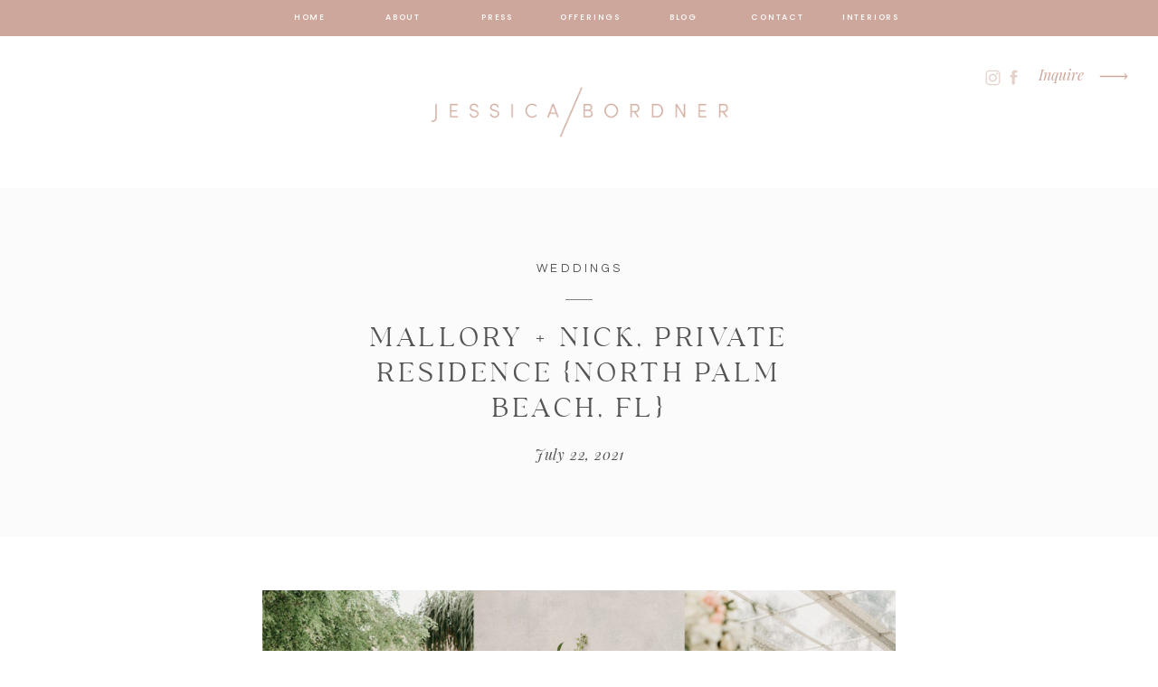

--- FILE ---
content_type: text/html; charset=UTF-8
request_url: https://jessicabordner.com/mallory-nick-private-residence-north-palm-beach-fl/
body_size: 23579
content:
<!DOCTYPE html>
<html lang="en-US" class="d">
<head>
<link rel="stylesheet" type="text/css" href="//lib.showit.co/engine/2.6.4/showit.css" />
<meta name='robots' content='index, follow, max-image-preview:large, max-snippet:-1, max-video-preview:-1' />

	<!-- This site is optimized with the Yoast SEO plugin v26.7 - https://yoast.com/wordpress/plugins/seo/ -->
	<title>Mallory + Nick, Private Residence {north palm beach, fl} - Jessica Bordner</title>
	<link rel="canonical" href="https://jessicabordner.com/mallory-nick-private-residence-north-palm-beach-fl/" />
	<meta property="og:locale" content="en_US" />
	<meta property="og:type" content="article" />
	<meta property="og:title" content="Mallory + Nick, Private Residence {north palm beach, fl} - Jessica Bordner" />
	<meta property="og:description" content="This gorgeous backyard wedding was filled with dining and dancing under the stars and saying I do with one of the most fantastic water views. The personal touch of a family home, and being surrounded by loved ones from near and far made this beautiful wedding day even more special. From small moments of happy [&hellip;]" />
	<meta property="og:url" content="https://jessicabordner.com/mallory-nick-private-residence-north-palm-beach-fl/" />
	<meta property="og:site_name" content="Jessica Bordner" />
	<meta property="article:published_time" content="2021-07-22T18:49:35+00:00" />
	<meta property="article:modified_time" content="2021-07-22T19:32:55+00:00" />
	<meta property="og:image" content="https://jessicabordner.com/wp-content/uploads/2021/07/jessica-bordner-photography_6119-1.jpg" />
	<meta property="og:image:width" content="1365" />
	<meta property="og:image:height" content="2048" />
	<meta property="og:image:type" content="image/jpeg" />
	<meta name="author" content="Jessica Bordner" />
	<meta name="twitter:card" content="summary_large_image" />
	<meta name="twitter:label1" content="Written by" />
	<meta name="twitter:data1" content="Jessica Bordner" />
	<meta name="twitter:label2" content="Est. reading time" />
	<meta name="twitter:data2" content="11 minutes" />
	<script type="application/ld+json" class="yoast-schema-graph">{"@context":"https://schema.org","@graph":[{"@type":"Article","@id":"https://jessicabordner.com/mallory-nick-private-residence-north-palm-beach-fl/#article","isPartOf":{"@id":"https://jessicabordner.com/mallory-nick-private-residence-north-palm-beach-fl/"},"author":{"name":"Jessica Bordner","@id":"https://jessicabordner.com/#/schema/person/ee19bfd5875c74f64e16dae8bd79aa88"},"headline":"Mallory + Nick, Private Residence {north palm beach, fl}","datePublished":"2021-07-22T18:49:35+00:00","dateModified":"2021-07-22T19:32:55+00:00","mainEntityOfPage":{"@id":"https://jessicabordner.com/mallory-nick-private-residence-north-palm-beach-fl/"},"wordCount":112,"commentCount":0,"image":{"@id":"https://jessicabordner.com/mallory-nick-private-residence-north-palm-beach-fl/#primaryimage"},"thumbnailUrl":"https://jessicabordner.com/wp-content/uploads/2021/07/jessica-bordner-photography_6119-1.jpg","articleSection":["Weddings"],"inLanguage":"en-US","potentialAction":[{"@type":"CommentAction","name":"Comment","target":["https://jessicabordner.com/mallory-nick-private-residence-north-palm-beach-fl/#respond"]}]},{"@type":"WebPage","@id":"https://jessicabordner.com/mallory-nick-private-residence-north-palm-beach-fl/","url":"https://jessicabordner.com/mallory-nick-private-residence-north-palm-beach-fl/","name":"Mallory + Nick, Private Residence {north palm beach, fl} - Jessica Bordner","isPartOf":{"@id":"https://jessicabordner.com/#website"},"primaryImageOfPage":{"@id":"https://jessicabordner.com/mallory-nick-private-residence-north-palm-beach-fl/#primaryimage"},"image":{"@id":"https://jessicabordner.com/mallory-nick-private-residence-north-palm-beach-fl/#primaryimage"},"thumbnailUrl":"https://jessicabordner.com/wp-content/uploads/2021/07/jessica-bordner-photography_6119-1.jpg","datePublished":"2021-07-22T18:49:35+00:00","dateModified":"2021-07-22T19:32:55+00:00","author":{"@id":"https://jessicabordner.com/#/schema/person/ee19bfd5875c74f64e16dae8bd79aa88"},"breadcrumb":{"@id":"https://jessicabordner.com/mallory-nick-private-residence-north-palm-beach-fl/#breadcrumb"},"inLanguage":"en-US","potentialAction":[{"@type":"ReadAction","target":["https://jessicabordner.com/mallory-nick-private-residence-north-palm-beach-fl/"]}]},{"@type":"ImageObject","inLanguage":"en-US","@id":"https://jessicabordner.com/mallory-nick-private-residence-north-palm-beach-fl/#primaryimage","url":"https://jessicabordner.com/wp-content/uploads/2021/07/jessica-bordner-photography_6119-1.jpg","contentUrl":"https://jessicabordner.com/wp-content/uploads/2021/07/jessica-bordner-photography_6119-1.jpg","width":1365,"height":2048},{"@type":"BreadcrumbList","@id":"https://jessicabordner.com/mallory-nick-private-residence-north-palm-beach-fl/#breadcrumb","itemListElement":[{"@type":"ListItem","position":1,"name":"Home","item":"https://jessicabordner.com/"},{"@type":"ListItem","position":2,"name":"Blog","item":"https://jessicabordner.com/blog/"},{"@type":"ListItem","position":3,"name":"Mallory + Nick, Private Residence {north palm beach, fl}"}]},{"@type":"WebSite","@id":"https://jessicabordner.com/#website","url":"https://jessicabordner.com/","name":"Jessica Bordner","description":"Your SUPER-powered WP Engine Site","potentialAction":[{"@type":"SearchAction","target":{"@type":"EntryPoint","urlTemplate":"https://jessicabordner.com/?s={search_term_string}"},"query-input":{"@type":"PropertyValueSpecification","valueRequired":true,"valueName":"search_term_string"}}],"inLanguage":"en-US"},{"@type":"Person","@id":"https://jessicabordner.com/#/schema/person/ee19bfd5875c74f64e16dae8bd79aa88","name":"Jessica Bordner","image":{"@type":"ImageObject","inLanguage":"en-US","@id":"https://jessicabordner.com/#/schema/person/image/","url":"https://secure.gravatar.com/avatar/ecd56afb476bde5cb9a9683794962250b4255cda06638170ed12a5719186df26?s=96&d=mm&r=g","contentUrl":"https://secure.gravatar.com/avatar/ecd56afb476bde5cb9a9683794962250b4255cda06638170ed12a5719186df26?s=96&d=mm&r=g","caption":"Jessica Bordner"},"url":"https://jessicabordner.com/author/jbjessicabordner-com/"}]}</script>
	<!-- / Yoast SEO plugin. -->


<link rel="alternate" type="application/rss+xml" title="Jessica Bordner &raquo; Feed" href="https://jessicabordner.com/feed/" />
<link rel="alternate" type="application/rss+xml" title="Jessica Bordner &raquo; Comments Feed" href="https://jessicabordner.com/comments/feed/" />
<link rel="alternate" type="application/rss+xml" title="Jessica Bordner &raquo; Mallory + Nick, Private Residence {north palm beach, fl} Comments Feed" href="https://jessicabordner.com/mallory-nick-private-residence-north-palm-beach-fl/feed/" />
<script type="text/javascript">
/* <![CDATA[ */
window._wpemojiSettings = {"baseUrl":"https:\/\/s.w.org\/images\/core\/emoji\/16.0.1\/72x72\/","ext":".png","svgUrl":"https:\/\/s.w.org\/images\/core\/emoji\/16.0.1\/svg\/","svgExt":".svg","source":{"concatemoji":"https:\/\/jessicabordner.com\/wp-includes\/js\/wp-emoji-release.min.js?ver=6.8.3"}};
/*! This file is auto-generated */
!function(s,n){var o,i,e;function c(e){try{var t={supportTests:e,timestamp:(new Date).valueOf()};sessionStorage.setItem(o,JSON.stringify(t))}catch(e){}}function p(e,t,n){e.clearRect(0,0,e.canvas.width,e.canvas.height),e.fillText(t,0,0);var t=new Uint32Array(e.getImageData(0,0,e.canvas.width,e.canvas.height).data),a=(e.clearRect(0,0,e.canvas.width,e.canvas.height),e.fillText(n,0,0),new Uint32Array(e.getImageData(0,0,e.canvas.width,e.canvas.height).data));return t.every(function(e,t){return e===a[t]})}function u(e,t){e.clearRect(0,0,e.canvas.width,e.canvas.height),e.fillText(t,0,0);for(var n=e.getImageData(16,16,1,1),a=0;a<n.data.length;a++)if(0!==n.data[a])return!1;return!0}function f(e,t,n,a){switch(t){case"flag":return n(e,"\ud83c\udff3\ufe0f\u200d\u26a7\ufe0f","\ud83c\udff3\ufe0f\u200b\u26a7\ufe0f")?!1:!n(e,"\ud83c\udde8\ud83c\uddf6","\ud83c\udde8\u200b\ud83c\uddf6")&&!n(e,"\ud83c\udff4\udb40\udc67\udb40\udc62\udb40\udc65\udb40\udc6e\udb40\udc67\udb40\udc7f","\ud83c\udff4\u200b\udb40\udc67\u200b\udb40\udc62\u200b\udb40\udc65\u200b\udb40\udc6e\u200b\udb40\udc67\u200b\udb40\udc7f");case"emoji":return!a(e,"\ud83e\udedf")}return!1}function g(e,t,n,a){var r="undefined"!=typeof WorkerGlobalScope&&self instanceof WorkerGlobalScope?new OffscreenCanvas(300,150):s.createElement("canvas"),o=r.getContext("2d",{willReadFrequently:!0}),i=(o.textBaseline="top",o.font="600 32px Arial",{});return e.forEach(function(e){i[e]=t(o,e,n,a)}),i}function t(e){var t=s.createElement("script");t.src=e,t.defer=!0,s.head.appendChild(t)}"undefined"!=typeof Promise&&(o="wpEmojiSettingsSupports",i=["flag","emoji"],n.supports={everything:!0,everythingExceptFlag:!0},e=new Promise(function(e){s.addEventListener("DOMContentLoaded",e,{once:!0})}),new Promise(function(t){var n=function(){try{var e=JSON.parse(sessionStorage.getItem(o));if("object"==typeof e&&"number"==typeof e.timestamp&&(new Date).valueOf()<e.timestamp+604800&&"object"==typeof e.supportTests)return e.supportTests}catch(e){}return null}();if(!n){if("undefined"!=typeof Worker&&"undefined"!=typeof OffscreenCanvas&&"undefined"!=typeof URL&&URL.createObjectURL&&"undefined"!=typeof Blob)try{var e="postMessage("+g.toString()+"("+[JSON.stringify(i),f.toString(),p.toString(),u.toString()].join(",")+"));",a=new Blob([e],{type:"text/javascript"}),r=new Worker(URL.createObjectURL(a),{name:"wpTestEmojiSupports"});return void(r.onmessage=function(e){c(n=e.data),r.terminate(),t(n)})}catch(e){}c(n=g(i,f,p,u))}t(n)}).then(function(e){for(var t in e)n.supports[t]=e[t],n.supports.everything=n.supports.everything&&n.supports[t],"flag"!==t&&(n.supports.everythingExceptFlag=n.supports.everythingExceptFlag&&n.supports[t]);n.supports.everythingExceptFlag=n.supports.everythingExceptFlag&&!n.supports.flag,n.DOMReady=!1,n.readyCallback=function(){n.DOMReady=!0}}).then(function(){return e}).then(function(){var e;n.supports.everything||(n.readyCallback(),(e=n.source||{}).concatemoji?t(e.concatemoji):e.wpemoji&&e.twemoji&&(t(e.twemoji),t(e.wpemoji)))}))}((window,document),window._wpemojiSettings);
/* ]]> */
</script>
<style id='wp-emoji-styles-inline-css' type='text/css'>

	img.wp-smiley, img.emoji {
		display: inline !important;
		border: none !important;
		box-shadow: none !important;
		height: 1em !important;
		width: 1em !important;
		margin: 0 0.07em !important;
		vertical-align: -0.1em !important;
		background: none !important;
		padding: 0 !important;
	}
</style>
<link rel='stylesheet' id='wp-block-library-css' href='https://jessicabordner.com/wp-includes/css/dist/block-library/style.min.css?ver=6.8.3' type='text/css' media='all' />
<style id='classic-theme-styles-inline-css' type='text/css'>
/*! This file is auto-generated */
.wp-block-button__link{color:#fff;background-color:#32373c;border-radius:9999px;box-shadow:none;text-decoration:none;padding:calc(.667em + 2px) calc(1.333em + 2px);font-size:1.125em}.wp-block-file__button{background:#32373c;color:#fff;text-decoration:none}
</style>
<style id='global-styles-inline-css' type='text/css'>
:root{--wp--preset--aspect-ratio--square: 1;--wp--preset--aspect-ratio--4-3: 4/3;--wp--preset--aspect-ratio--3-4: 3/4;--wp--preset--aspect-ratio--3-2: 3/2;--wp--preset--aspect-ratio--2-3: 2/3;--wp--preset--aspect-ratio--16-9: 16/9;--wp--preset--aspect-ratio--9-16: 9/16;--wp--preset--color--black: #000000;--wp--preset--color--cyan-bluish-gray: #abb8c3;--wp--preset--color--white: #ffffff;--wp--preset--color--pale-pink: #f78da7;--wp--preset--color--vivid-red: #cf2e2e;--wp--preset--color--luminous-vivid-orange: #ff6900;--wp--preset--color--luminous-vivid-amber: #fcb900;--wp--preset--color--light-green-cyan: #7bdcb5;--wp--preset--color--vivid-green-cyan: #00d084;--wp--preset--color--pale-cyan-blue: #8ed1fc;--wp--preset--color--vivid-cyan-blue: #0693e3;--wp--preset--color--vivid-purple: #9b51e0;--wp--preset--gradient--vivid-cyan-blue-to-vivid-purple: linear-gradient(135deg,rgba(6,147,227,1) 0%,rgb(155,81,224) 100%);--wp--preset--gradient--light-green-cyan-to-vivid-green-cyan: linear-gradient(135deg,rgb(122,220,180) 0%,rgb(0,208,130) 100%);--wp--preset--gradient--luminous-vivid-amber-to-luminous-vivid-orange: linear-gradient(135deg,rgba(252,185,0,1) 0%,rgba(255,105,0,1) 100%);--wp--preset--gradient--luminous-vivid-orange-to-vivid-red: linear-gradient(135deg,rgba(255,105,0,1) 0%,rgb(207,46,46) 100%);--wp--preset--gradient--very-light-gray-to-cyan-bluish-gray: linear-gradient(135deg,rgb(238,238,238) 0%,rgb(169,184,195) 100%);--wp--preset--gradient--cool-to-warm-spectrum: linear-gradient(135deg,rgb(74,234,220) 0%,rgb(151,120,209) 20%,rgb(207,42,186) 40%,rgb(238,44,130) 60%,rgb(251,105,98) 80%,rgb(254,248,76) 100%);--wp--preset--gradient--blush-light-purple: linear-gradient(135deg,rgb(255,206,236) 0%,rgb(152,150,240) 100%);--wp--preset--gradient--blush-bordeaux: linear-gradient(135deg,rgb(254,205,165) 0%,rgb(254,45,45) 50%,rgb(107,0,62) 100%);--wp--preset--gradient--luminous-dusk: linear-gradient(135deg,rgb(255,203,112) 0%,rgb(199,81,192) 50%,rgb(65,88,208) 100%);--wp--preset--gradient--pale-ocean: linear-gradient(135deg,rgb(255,245,203) 0%,rgb(182,227,212) 50%,rgb(51,167,181) 100%);--wp--preset--gradient--electric-grass: linear-gradient(135deg,rgb(202,248,128) 0%,rgb(113,206,126) 100%);--wp--preset--gradient--midnight: linear-gradient(135deg,rgb(2,3,129) 0%,rgb(40,116,252) 100%);--wp--preset--font-size--small: 13px;--wp--preset--font-size--medium: 20px;--wp--preset--font-size--large: 36px;--wp--preset--font-size--x-large: 42px;--wp--preset--spacing--20: 0.44rem;--wp--preset--spacing--30: 0.67rem;--wp--preset--spacing--40: 1rem;--wp--preset--spacing--50: 1.5rem;--wp--preset--spacing--60: 2.25rem;--wp--preset--spacing--70: 3.38rem;--wp--preset--spacing--80: 5.06rem;--wp--preset--shadow--natural: 6px 6px 9px rgba(0, 0, 0, 0.2);--wp--preset--shadow--deep: 12px 12px 50px rgba(0, 0, 0, 0.4);--wp--preset--shadow--sharp: 6px 6px 0px rgba(0, 0, 0, 0.2);--wp--preset--shadow--outlined: 6px 6px 0px -3px rgba(255, 255, 255, 1), 6px 6px rgba(0, 0, 0, 1);--wp--preset--shadow--crisp: 6px 6px 0px rgba(0, 0, 0, 1);}:where(.is-layout-flex){gap: 0.5em;}:where(.is-layout-grid){gap: 0.5em;}body .is-layout-flex{display: flex;}.is-layout-flex{flex-wrap: wrap;align-items: center;}.is-layout-flex > :is(*, div){margin: 0;}body .is-layout-grid{display: grid;}.is-layout-grid > :is(*, div){margin: 0;}:where(.wp-block-columns.is-layout-flex){gap: 2em;}:where(.wp-block-columns.is-layout-grid){gap: 2em;}:where(.wp-block-post-template.is-layout-flex){gap: 1.25em;}:where(.wp-block-post-template.is-layout-grid){gap: 1.25em;}.has-black-color{color: var(--wp--preset--color--black) !important;}.has-cyan-bluish-gray-color{color: var(--wp--preset--color--cyan-bluish-gray) !important;}.has-white-color{color: var(--wp--preset--color--white) !important;}.has-pale-pink-color{color: var(--wp--preset--color--pale-pink) !important;}.has-vivid-red-color{color: var(--wp--preset--color--vivid-red) !important;}.has-luminous-vivid-orange-color{color: var(--wp--preset--color--luminous-vivid-orange) !important;}.has-luminous-vivid-amber-color{color: var(--wp--preset--color--luminous-vivid-amber) !important;}.has-light-green-cyan-color{color: var(--wp--preset--color--light-green-cyan) !important;}.has-vivid-green-cyan-color{color: var(--wp--preset--color--vivid-green-cyan) !important;}.has-pale-cyan-blue-color{color: var(--wp--preset--color--pale-cyan-blue) !important;}.has-vivid-cyan-blue-color{color: var(--wp--preset--color--vivid-cyan-blue) !important;}.has-vivid-purple-color{color: var(--wp--preset--color--vivid-purple) !important;}.has-black-background-color{background-color: var(--wp--preset--color--black) !important;}.has-cyan-bluish-gray-background-color{background-color: var(--wp--preset--color--cyan-bluish-gray) !important;}.has-white-background-color{background-color: var(--wp--preset--color--white) !important;}.has-pale-pink-background-color{background-color: var(--wp--preset--color--pale-pink) !important;}.has-vivid-red-background-color{background-color: var(--wp--preset--color--vivid-red) !important;}.has-luminous-vivid-orange-background-color{background-color: var(--wp--preset--color--luminous-vivid-orange) !important;}.has-luminous-vivid-amber-background-color{background-color: var(--wp--preset--color--luminous-vivid-amber) !important;}.has-light-green-cyan-background-color{background-color: var(--wp--preset--color--light-green-cyan) !important;}.has-vivid-green-cyan-background-color{background-color: var(--wp--preset--color--vivid-green-cyan) !important;}.has-pale-cyan-blue-background-color{background-color: var(--wp--preset--color--pale-cyan-blue) !important;}.has-vivid-cyan-blue-background-color{background-color: var(--wp--preset--color--vivid-cyan-blue) !important;}.has-vivid-purple-background-color{background-color: var(--wp--preset--color--vivid-purple) !important;}.has-black-border-color{border-color: var(--wp--preset--color--black) !important;}.has-cyan-bluish-gray-border-color{border-color: var(--wp--preset--color--cyan-bluish-gray) !important;}.has-white-border-color{border-color: var(--wp--preset--color--white) !important;}.has-pale-pink-border-color{border-color: var(--wp--preset--color--pale-pink) !important;}.has-vivid-red-border-color{border-color: var(--wp--preset--color--vivid-red) !important;}.has-luminous-vivid-orange-border-color{border-color: var(--wp--preset--color--luminous-vivid-orange) !important;}.has-luminous-vivid-amber-border-color{border-color: var(--wp--preset--color--luminous-vivid-amber) !important;}.has-light-green-cyan-border-color{border-color: var(--wp--preset--color--light-green-cyan) !important;}.has-vivid-green-cyan-border-color{border-color: var(--wp--preset--color--vivid-green-cyan) !important;}.has-pale-cyan-blue-border-color{border-color: var(--wp--preset--color--pale-cyan-blue) !important;}.has-vivid-cyan-blue-border-color{border-color: var(--wp--preset--color--vivid-cyan-blue) !important;}.has-vivid-purple-border-color{border-color: var(--wp--preset--color--vivid-purple) !important;}.has-vivid-cyan-blue-to-vivid-purple-gradient-background{background: var(--wp--preset--gradient--vivid-cyan-blue-to-vivid-purple) !important;}.has-light-green-cyan-to-vivid-green-cyan-gradient-background{background: var(--wp--preset--gradient--light-green-cyan-to-vivid-green-cyan) !important;}.has-luminous-vivid-amber-to-luminous-vivid-orange-gradient-background{background: var(--wp--preset--gradient--luminous-vivid-amber-to-luminous-vivid-orange) !important;}.has-luminous-vivid-orange-to-vivid-red-gradient-background{background: var(--wp--preset--gradient--luminous-vivid-orange-to-vivid-red) !important;}.has-very-light-gray-to-cyan-bluish-gray-gradient-background{background: var(--wp--preset--gradient--very-light-gray-to-cyan-bluish-gray) !important;}.has-cool-to-warm-spectrum-gradient-background{background: var(--wp--preset--gradient--cool-to-warm-spectrum) !important;}.has-blush-light-purple-gradient-background{background: var(--wp--preset--gradient--blush-light-purple) !important;}.has-blush-bordeaux-gradient-background{background: var(--wp--preset--gradient--blush-bordeaux) !important;}.has-luminous-dusk-gradient-background{background: var(--wp--preset--gradient--luminous-dusk) !important;}.has-pale-ocean-gradient-background{background: var(--wp--preset--gradient--pale-ocean) !important;}.has-electric-grass-gradient-background{background: var(--wp--preset--gradient--electric-grass) !important;}.has-midnight-gradient-background{background: var(--wp--preset--gradient--midnight) !important;}.has-small-font-size{font-size: var(--wp--preset--font-size--small) !important;}.has-medium-font-size{font-size: var(--wp--preset--font-size--medium) !important;}.has-large-font-size{font-size: var(--wp--preset--font-size--large) !important;}.has-x-large-font-size{font-size: var(--wp--preset--font-size--x-large) !important;}
:where(.wp-block-post-template.is-layout-flex){gap: 1.25em;}:where(.wp-block-post-template.is-layout-grid){gap: 1.25em;}
:where(.wp-block-columns.is-layout-flex){gap: 2em;}:where(.wp-block-columns.is-layout-grid){gap: 2em;}
:root :where(.wp-block-pullquote){font-size: 1.5em;line-height: 1.6;}
</style>
<link rel='stylesheet' id='pub-style-css' href='https://jessicabordner.com/wp-content/themes/showit/pubs/eplhgb3brg6amcjwgcoykq/20251219182854Sje6rwx/assets/pub.css?ver=1766168939' type='text/css' media='all' />
<script type="text/javascript" src="https://jessicabordner.com/wp-includes/js/jquery/jquery.min.js?ver=3.7.1" id="jquery-core-js"></script>
<script type="text/javascript" id="jquery-core-js-after">
/* <![CDATA[ */
$ = jQuery;
/* ]]> */
</script>
<script type="text/javascript" src="https://jessicabordner.com/wp-content/themes/showit/pubs/eplhgb3brg6amcjwgcoykq/20251219182854Sje6rwx/assets/pub.js?ver=1766168939" id="pub-script-js"></script>
<link rel="https://api.w.org/" href="https://jessicabordner.com/wp-json/" /><link rel="alternate" title="JSON" type="application/json" href="https://jessicabordner.com/wp-json/wp/v2/posts/11700" /><link rel="EditURI" type="application/rsd+xml" title="RSD" href="https://jessicabordner.com/xmlrpc.php?rsd" />
<link rel='shortlink' href='https://jessicabordner.com/?p=11700' />
<link rel="alternate" title="oEmbed (JSON)" type="application/json+oembed" href="https://jessicabordner.com/wp-json/oembed/1.0/embed?url=https%3A%2F%2Fjessicabordner.com%2Fmallory-nick-private-residence-north-palm-beach-fl%2F" />
<link rel="alternate" title="oEmbed (XML)" type="text/xml+oembed" href="https://jessicabordner.com/wp-json/oembed/1.0/embed?url=https%3A%2F%2Fjessicabordner.com%2Fmallory-nick-private-residence-north-palm-beach-fl%2F&#038;format=xml" />
<style type="text/css">.recentcomments a{display:inline !important;padding:0 !important;margin:0 !important;}</style>
<meta charset="UTF-8" />
<meta name="viewport" content="width=device-width, initial-scale=1" />
<link rel="icon" type="image/png" href="//static.showit.co/200/RvpUJPm8TtW4SHabPQY0aQ/129958/jessica_bordner-123.png" />
<link rel="preconnect" href="https://static.showit.co" />

<link rel="preconnect" href="https://fonts.googleapis.com">
<link rel="preconnect" href="https://fonts.gstatic.com" crossorigin>
<link href="https://fonts.googleapis.com/css?family=Poppins:500|Playfair+Display:italic|Questrial:regular" rel="stylesheet" type="text/css"/>
<style>
@font-face{font-family:Mollie;src:url('//static.showit.co/file/H7E9RRL9TviUFWwNmpk63w/129958/mollie_glaston-webfont.woff');}
@font-face{font-family:Garamond Italic;src:url('//static.showit.co/file/bFNpHHnxQA-Z_Am468QxRA/shared/garamond-italic.woff');}
@font-face{font-family:Sofia;src:url('//static.showit.co/file/JlevVvgzRjm7_xlaHNvuHQ/129958/sofiapro-light-webfont.woff');}
@font-face{font-family:Cammron LIght;src:url('//static.showit.co/file/XPkbRfD8Q3GhUm0uCHYq6g/shared/cammron-light.woff');}
@font-face{font-family:Printed Moments;src:url('//static.showit.co/file/CjpbMFcVTSetOrXwtArCfw/129958/printedmoments-webfont.woff');}
@font-face{font-family:Blackstone Regular;src:url('//static.showit.co/file/8VbRpAGwSQex3-RXZfSUsA/shared/blackstoneregular.woff');}
</style>
<script id="init_data" type="application/json">
{"mobile":{"w":320,"defaultTrIn":{"type":"fade","duration":1},"defaultTrOut":{"type":"fade","duration":1},"bgMediaType":"none","bgFillType":"color","bgColor":"colors-7"},"desktop":{"w":1200,"defaultTrIn":{"type":"fade"},"defaultTrOut":{"type":"fade"},"bgColor":"colors-7","bgMediaType":"none","bgFillType":"color"},"sid":"eplhgb3brg6amcjwgcoykq","break":768,"assetURL":"//static.showit.co","contactFormId":"129958/253970","cfAction":"aHR0cHM6Ly9jbGllbnRzZXJ2aWNlLnNob3dpdC5jby9jb250YWN0Zm9ybQ==","sgAction":"aHR0cHM6Ly9jbGllbnRzZXJ2aWNlLnNob3dpdC5jby9zb2NpYWxncmlk","blockData":[{"slug":"sticky-desktop-menu","visible":"d","states":[],"d":{"h":40,"w":1200,"locking":{"side":"st"},"bgFillType":"color","bgColor":"colors-3","bgMediaType":"none"},"m":{"h":200,"w":320,"bgFillType":"color","bgColor":"colors-7","bgMediaType":"none"}},{"slug":"mobile-menu","visible":"m","states":[],"d":{"h":0,"w":1200,"bgFillType":"color","bgColor":"#000000:0","bgMediaType":"none"},"m":{"h":500,"w":320,"locking":{"side":"t"},"nature":"wH","trIn":{"type":"fade","duration":0.5,"direction":"none"},"trOut":{"type":"fade","duration":0.5,"direction":"none"},"stateTrIn":{"type":"fade","duration":0.2,"direction":"none"},"stateTrOut":{"type":"fade","duration":0.2,"direction":"none"},"bgFillType":"color","bgColor":"#000000:0","bgMediaType":"none","tr":{"in":{"cl":"fadeIn","d":0.5,"dl":"0"},"out":{"cl":"fadeOut","d":0.5,"dl":"0"}}}},{"slug":"mobile-menu-closed","visible":"m","states":[],"d":{"h":400,"w":1200,"bgFillType":"color","bgColor":"#FFFFFF","bgMediaType":"none"},"m":{"h":128,"w":320,"locking":{"side":"st","scrollOffset":1},"bgFillType":"color","bgColor":"colors-7","bgMediaType":"none"}},{"slug":"desktop-menu","visible":"d","states":[],"d":{"h":168,"w":1200,"bgFillType":"color","bgColor":"colors-7","bgMediaType":"none"},"m":{"h":166,"w":320,"bgFillType":"color","bgColor":"#FFFFFF","bgMediaType":"none"}},{"slug":"post-title","visible":"a","states":[],"d":{"h":345,"w":1200,"nature":"dH","bgFillType":"color","bgColor":"colors-6","bgMediaType":"image","bgOpacity":100,"bgPos":"cm","bgScale":"cover","bgScroll":"p"},"m":{"h":292,"w":320,"nature":"dH","bgFillType":"color","bgColor":"colors-6","bgMediaType":"image","bgOpacity":100,"bgPos":"cm","bgScale":"cover","bgScroll":"p"}},{"slug":"post-content","visible":"a","states":[],"d":{"h":1261,"w":1200,"nature":"dH","bgFillType":"color","bgColor":"#000000:0","bgMediaType":"image","bgOpacity":100,"bgPos":"cm","bgScale":"cover","bgScroll":"p"},"m":{"h":2115,"w":320,"nature":"dH","bgFillType":"color","bgColor":"#FFFFFF","bgMediaType":"image","bgOpacity":100,"bgPos":"cm","bgScale":"cover","bgScroll":"p"}},{"slug":"post-comments","visible":"a","states":[],"d":{"h":67,"w":1200,"bgFillType":"color","bgColor":"colors-7","bgMediaType":"none"},"m":{"h":60,"w":320,"bgFillType":"color","bgColor":"colors-7","bgMediaType":"none"}},{"slug":"comments","visible":"a","states":[],"d":{"h":58,"w":1200,"nature":"dH","bgFillType":"color","bgColor":"colors-7","bgMediaType":"none"},"m":{"h":53,"w":320,"nature":"dH","bgFillType":"color","bgColor":"colors-7","bgMediaType":"none"}},{"slug":"comment-form","visible":"a","states":[],"d":{"h":192,"w":1200,"nature":"dH","bgFillType":"color","bgColor":"colors-7","bgMediaType":"none"},"m":{"h":45,"w":320,"nature":"dH","bgFillType":"color","bgColor":"colors-7","bgMediaType":"none"}},{"slug":"pagination","visible":"a","states":[],"d":{"h":155,"w":1200,"bgFillType":"color","bgColor":"colors-7","bgMediaType":"none"},"m":{"h":179,"w":320,"bgFillType":"color","bgColor":"colors-7","bgMediaType":"none"}},{"slug":"top-posts","visible":"a","states":[{"d":{"bgFillType":"color","bgColor":"#000000:0","bgMediaType":"none"},"m":{"bgFillType":"color","bgColor":"#000000:0","bgMediaType":"none"},"slug":"view-1"},{"d":{"bgFillType":"color","bgColor":"#000000:0","bgMediaType":"none"},"m":{"bgFillType":"color","bgColor":"#000000:0","bgMediaType":"none"},"slug":"view-2"},{"d":{"bgFillType":"color","bgColor":"#000000:0","bgMediaType":"none"},"m":{"bgFillType":"color","bgColor":"#000000:0","bgMediaType":"none"},"slug":"view-3"}],"d":{"h":724,"w":1200,"nature":"dH","bgFillType":"color","bgColor":"colors-6","bgMediaType":"none"},"m":{"h":1501,"w":320,"nature":"dH","bgFillType":"color","bgColor":"colors-6","bgMediaType":"none"},"wpPostLookup":true,"stateTrans":[{},{},{}]},{"slug":"category-index","visible":"a","states":[],"d":{"h":686,"w":1200,"bgFillType":"color","bgColor":"colors-3","bgMediaType":"none"},"m":{"h":862,"w":320,"bgFillType":"color","bgColor":"colors-3","bgMediaType":"none"}},{"slug":"blog-mobile-bio-area","visible":"m","states":[],"d":{"h":10,"w":1200,"nature":"dH","bgFillType":"color","bgColor":"colors-7","bgMediaType":"none"},"m":{"h":730,"w":320,"nature":"dH","bgFillType":"color","bgColor":"colors-6","bgMediaType":"none"}},{"slug":"footer","visible":"a","states":[],"d":{"h":502,"w":1200,"bgFillType":"color","bgColor":"colors-7","bgMediaType":"none"},"m":{"h":653,"w":320,"bgFillType":"color","bgColor":"colors-7","bgMediaType":"none"}},{"slug":"instagram","visible":"a","states":[],"d":{"h":400,"w":1200,"bgFillType":"color","bgColor":"#FFFFFF","bgMediaType":"none"},"m":{"h":200,"w":320,"bgFillType":"color","bgColor":"#FFFFFF","bgMediaType":"none"}}],"elementData":[{"type":"text","visible":"d","id":"sticky-desktop-menu_0","blockId":"sticky-desktop-menu","m":{"x":94.999,"y":462.5,"w":128.003,"h":17.003,"a":0},"d":{"x":262,"y":11,"w":81,"h":18,"a":0}},{"type":"text","visible":"d","id":"sticky-desktop-menu_1","blockId":"sticky-desktop-menu","m":{"x":94.999,"y":462.5,"w":128.003,"h":17.003,"a":0},"d":{"x":365,"y":11,"w":81,"h":18,"a":0}},{"type":"text","visible":"d","id":"sticky-desktop-menu_2","blockId":"sticky-desktop-menu","m":{"x":94.999,"y":462.5,"w":128.003,"h":17.003,"a":0},"d":{"x":469,"y":11,"w":81,"h":18,"a":0}},{"type":"text","visible":"d","id":"sticky-desktop-menu_3","blockId":"sticky-desktop-menu","m":{"x":94.999,"y":462.5,"w":128.003,"h":17.003,"a":0},"d":{"x":572,"y":11,"w":81,"h":18,"a":0}},{"type":"text","visible":"d","id":"sticky-desktop-menu_4","blockId":"sticky-desktop-menu","m":{"x":94.999,"y":462.5,"w":128.003,"h":17.003,"a":0},"d":{"x":675,"y":11,"w":81,"h":18,"a":0}},{"type":"text","visible":"d","id":"sticky-desktop-menu_5","blockId":"sticky-desktop-menu","m":{"x":94.999,"y":462.5,"w":128.003,"h":17.003,"a":0},"d":{"x":779,"y":11,"w":81,"h":18,"a":0}},{"type":"text","visible":"d","id":"sticky-desktop-menu_6","blockId":"sticky-desktop-menu","m":{"x":94.999,"y":462.5,"w":128.003,"h":17.003,"a":0},"d":{"x":882,"y":11,"w":81,"h":18,"a":0}},{"type":"simple","visible":"a","id":"mobile-menu_0","blockId":"mobile-menu","m":{"x":1,"y":0,"w":259,"h":500,"a":0,"lockV":"s"},"d":{"x":360,"y":0,"w":480,"h":0,"a":0}},{"type":"icon","visible":"m","id":"mobile-menu_1","blockId":"mobile-menu","m":{"x":224,"y":9,"w":26,"h":26,"a":0,"lockV":"t"},"d":{"x":575,"y":78,"w":100,"h":100,"a":0},"pc":[{"type":"hide","block":"mobile-menu"}]},{"type":"simple","visible":"a","id":"mobile-menu_2","blockId":"mobile-menu","m":{"x":36,"y":99,"w":40,"h":1,"a":0},"d":{"x":519,"y":291,"w":163,"h":1,"a":0}},{"type":"graphic","visible":"a","id":"mobile-menu_3","blockId":"mobile-menu","m":{"x":35,"y":25,"w":126,"h":49,"a":0,"gs":{"t":"fit"}},"d":{"x":600,"y":0,"w":0,"h":0,"a":0},"c":{"key":"vaMRFV9nSbWok3eDWqML2w/129958/jessica_bordner-14.png","aspect_ratio":3.0796}},{"type":"text","visible":"a","id":"mobile-menu_4","blockId":"mobile-menu","m":{"x":36,"y":131,"w":128,"h":17,"a":0},"d":{"x":282,"y":87,"w":42,"h":18,"a":0},"pc":[{"type":"hide","block":"mobile-menu"}]},{"type":"text","visible":"a","id":"mobile-menu_5","blockId":"mobile-menu","m":{"x":36,"y":165,"w":128,"h":17,"a":0},"d":{"x":369,"y":87,"w":52,"h":18,"a":0},"pc":[{"type":"hide","block":"mobile-menu"}]},{"type":"text","visible":"a","id":"mobile-menu_6","blockId":"mobile-menu","m":{"x":36,"y":199,"w":128,"h":17,"a":0},"d":{"x":467,"y":87,"w":88,"h":18,"a":0},"pc":[{"type":"hide","block":"mobile-menu"}]},{"type":"text","visible":"a","id":"mobile-menu_7","blockId":"mobile-menu","m":{"x":36,"y":233,"w":128,"h":17,"a":0},"d":{"x":600,"y":87,"w":112,"h":18,"a":0}},{"type":"text","visible":"a","id":"mobile-menu_8","blockId":"mobile-menu","m":{"x":36,"y":275,"w":128,"h":17,"a":0},"d":{"x":758,"y":87,"w":73,"h":18,"a":0}},{"type":"text","visible":"a","id":"mobile-menu_9","blockId":"mobile-menu","m":{"x":36,"y":267,"w":128,"h":17,"a":0},"d":{"x":876,"y":87,"w":42,"h":18,"a":0},"pc":[{"type":"hide","block":"mobile-menu"}]},{"type":"text","visible":"a","id":"mobile-menu_10","blockId":"mobile-menu","m":{"x":36,"y":302,"w":128,"h":17,"a":0},"d":{"x":876,"y":87,"w":42,"h":18,"a":0},"pc":[{"type":"hide","block":"mobile-menu"}]},{"type":"simple","visible":"a","id":"mobile-menu_11","blockId":"mobile-menu","m":{"x":36,"y":395,"w":188,"h":44,"a":0},"d":{"x":360,"y":0,"w":480,"h":0,"a":0}},{"type":"text","visible":"a","id":"mobile-menu_12","blockId":"mobile-menu","m":{"x":58,"y":409,"w":129,"h":17,"a":0},"d":{"x":876,"y":87,"w":42,"h":18,"a":0},"pc":[{"type":"hide","block":"mobile-menu"}]},{"type":"icon","visible":"a","id":"mobile-menu_13","blockId":"mobile-menu","m":{"x":162,"y":392,"w":50,"h":50,"a":0},"d":{"x":1123,"y":15,"w":56,"h":59,"a":0,"lockH":"r"},"pc":[{"type":"hide","block":"mobile-menu"}]},{"type":"icon","visible":"a","id":"mobile-menu_14","blockId":"mobile-menu","m":{"x":202,"y":310,"w":18,"h":20,"a":0},"d":{"x":977,"y":35,"w":17,"h":18,"a":0,"lockH":"r"}},{"type":"icon","visible":"a","id":"mobile-menu_15","blockId":"mobile-menu","m":{"x":199,"y":335,"w":24,"h":22,"a":0},"d":{"x":1029,"y":34,"w":23,"h":20,"a":0,"lockH":"r"}},{"type":"icon","visible":"a","id":"mobile-menu-closed_0","blockId":"mobile-menu-closed","m":{"x":288,"y":12,"w":18,"h":20,"a":0},"d":{"x":550,"y":150,"w":100,"h":100,"a":0},"pc":[{"type":"show","block":"mobile-menu"}]},{"type":"graphic","visible":"a","id":"mobile-menu-closed_1","blockId":"mobile-menu-closed","m":{"x":50,"y":18,"w":221,"h":93,"a":0,"gs":{"t":"fit"}},"d":{"x":180,"y":85,"w":840,"h":230,"a":0},"c":{"key":"bPPITKrFRRCxJiNTQgzCqQ/129958/jessica_bordner-28.png","aspect_ratio":5.00823}},{"type":"text","visible":"a","id":"desktop-menu_0","blockId":"desktop-menu","m":{"x":72,"y":103,"w":131,"h":35,"a":0},"d":{"x":1055,"y":31,"w":67,"h":27,"a":0,"lockH":"r"}},{"type":"icon","visible":"a","id":"desktop-menu_1","blockId":"desktop-menu","m":{"x":136,"y":473,"w":50,"h":50,"a":-90},"d":{"x":1123,"y":15,"w":56,"h":59,"a":0,"lockH":"r"}},{"type":"text","visible":"a","id":"desktop-menu_2","blockId":"desktop-menu","m":{"x":28,"y":248,"w":195,"h":28,"a":0},"d":{"x":28,"y":30,"w":251,"h":30,"a":0,"lockH":"l"}},{"type":"graphic","visible":"a","id":"desktop-menu_3","blockId":"desktop-menu","m":{"x":48,"y":19,"w":224,"h":128,"a":0},"d":{"x":428,"y":16,"w":345,"h":136,"a":0,"gs":{"t":"fit"}},"c":{"key":"bPPITKrFRRCxJiNTQgzCqQ/129958/jessica_bordner-28.png","aspect_ratio":5.00823}},{"type":"icon","visible":"a","id":"desktop-menu_4","blockId":"desktop-menu","m":{"x":135,"y":58,"w":50,"h":50,"a":0},"d":{"x":1007,"y":35,"w":21,"h":22,"a":0,"lockH":"r"}},{"type":"icon","visible":"a","id":"desktop-menu_5","blockId":"desktop-menu","m":{"x":135,"y":58,"w":50,"h":50,"a":0},"d":{"x":1029,"y":35,"w":23,"h":21,"a":0,"lockH":"r"}},{"type":"text","visible":"a","id":"post-title_0","blockId":"post-title","m":{"x":20,"y":123,"w":281,"h":59,"a":0},"d":{"x":345,"y":147,"w":511,"h":76,"a":0}},{"type":"text","visible":"a","id":"post-title_1","blockId":"post-title","m":{"x":29,"y":64,"w":263,"h":24,"a":0},"d":{"x":469,"y":80,"w":263,"h":24,"a":0}},{"type":"text","visible":"a","id":"post-title_2","blockId":"post-title","m":{"x":36,"y":194,"w":249,"h":23,"a":0,"lockV":"b"},"d":{"x":476,"y":242,"w":249,"h":23,"a":0,"lockV":"b"}},{"type":"simple","visible":"a","id":"post-title_3","blockId":"post-title","m":{"x":146,"y":98,"w":30,"h":1,"a":0},"d":{"x":585,"y":123,"w":30,"h":1,"a":180}},{"type":"text","visible":"a","id":"post-content_0","blockId":"post-content","m":{"x":25,"y":33,"w":270,"h":1603,"a":0},"d":{"x":250,"y":59,"w":700,"h":1105,"a":0}},{"type":"simple","visible":"a","id":"post-comments_0","blockId":"post-comments","m":{"x":26.5,"y":48,"w":267,"h":1,"a":0},"d":{"x":100,"y":13.995,"w":700,"h":1.014,"a":0}},{"type":"text","visible":"a","id":"post-comments_1","blockId":"post-comments","m":{"x":152,"y":19,"w":139,"h":22,"a":0},"d":{"x":540,"y":34,"w":262,"h":21,"a":0},"pc":[{"type":"show","block":"comment-form"}]},{"type":"text","visible":"a","id":"post-comments_2","blockId":"post-comments","m":{"x":28,"y":19,"w":108,"h":22,"a":0},"d":{"x":100,"y":34,"w":262.008,"h":18.018,"a":0},"pc":[{"type":"show","block":"comments"}]},{"type":"text","visible":"a","id":"comments_0","blockId":"comments","m":{"x":27,"y":6,"w":267,"h":41,"a":0},"d":{"x":100,"y":16,"w":698,"h":27,"a":0}},{"type":"text","visible":"a","id":"comment-form_0","blockId":"comment-form","m":{"x":27,"y":5,"w":267,"h":15,"a":0},"d":{"x":130,"y":15,"w":670,"h":42,"a":0}},{"type":"text","visible":"a","id":"pagination_0","blockId":"pagination","m":{"x":34,"y":83,"w":253,"h":27,"a":0},"d":{"x":715,"y":109,"w":461,"h":28,"a":0,"lockH":"r"}},{"type":"text","visible":"a","id":"pagination_1","blockId":"pagination","m":{"x":34,"y":30,"w":253,"h":27,"a":0},"d":{"x":25,"y":107,"w":405,"h":26,"a":0,"lockH":"l"}},{"type":"simple","visible":"a","id":"pagination_2","blockId":"pagination","m":{"x":0,"y":5,"w":320,"h":1,"a":0},"d":{"x":0,"y":85,"w":1200,"h":1,"a":180,"lockH":"s"}},{"type":"text","visible":"a","id":"pagination_3","blockId":"pagination","m":{"x":58,"y":140,"w":205,"h":17,"a":0},"d":{"x":513,"y":112,"w":175,"h":18,"a":0}},{"type":"simple","visible":"a","id":"pagination_4","blockId":"pagination","m":{"x":146,"y":71,"w":30,"h":1,"a":0},"d":{"x":582,"y":135,"w":30,"h":1,"a":180}},{"type":"simple","visible":"a","id":"pagination_5","blockId":"pagination","m":{"x":146,"y":121,"w":30,"h":1,"a":0},"d":{"x":582,"y":135,"w":30,"h":1,"a":180}},{"type":"text","visible":"a","id":"top-posts_view-1_0","blockId":"top-posts","m":{"x":57,"y":442,"w":207,"h":29,"a":0},"d":{"x":102,"y":528,"w":236,"h":24,"a":0}},{"type":"text","visible":"a","id":"top-posts_view-1_1","blockId":"top-posts","m":{"x":34,"y":466,"w":253,"h":27,"a":0},"d":{"x":76,"y":555,"w":288,"h":30,"a":0}},{"type":"graphic","visible":"a","id":"top-posts_view-1_2","blockId":"top-posts","m":{"x":48,"y":113,"w":224,"h":301,"a":0},"d":{"x":94,"y":175,"w":253,"h":328,"a":0},"c":{"key":"q2oV-KzESZassnCSbM3oSw/shared/lauren-fair-photography-best-of-2019-luxury-film-destination-wedding-photographer_0175.jpg","aspect_ratio":0.74372}},{"type":"graphic","visible":"a","id":"top-posts_view-2_0","blockId":"top-posts","m":{"x":48,"y":551,"w":224,"h":301,"a":0,"lockV":"b"},"d":{"x":474,"y":175,"w":253,"h":328,"a":0},"c":{"key":"KJFSJVopRQSCD8jiefQisQ/shared/lauren-fair-photography-best-of-2019-luxury-film-destination-wedding-photographer_0410.jpg","aspect_ratio":0.74372}},{"type":"text","visible":"a","id":"top-posts_view-2_1","blockId":"top-posts","m":{"x":57,"y":879,"w":207,"h":15,"a":0,"lockV":"b"},"d":{"x":483,"y":532,"w":236,"h":24,"a":0}},{"type":"text","visible":"a","id":"top-posts_view-2_2","blockId":"top-posts","m":{"x":39,"y":902,"w":242,"h":26,"a":0,"lockV":"b"},"d":{"x":430,"y":559,"w":341,"h":32,"a":0}},{"type":"text","visible":"a","id":"top-posts_view-3_0","blockId":"top-posts","m":{"x":57,"y":1327,"w":207,"h":16,"a":0,"lockV":"b"},"d":{"x":859,"y":531,"w":236,"h":24,"a":0}},{"type":"text","visible":"a","id":"top-posts_view-3_1","blockId":"top-posts","m":{"x":46,"y":1350,"w":229,"h":25,"a":0,"lockV":"b"},"d":{"x":806,"y":560,"w":341,"h":56,"a":0}},{"type":"graphic","visible":"a","id":"top-posts_view-3_2","blockId":"top-posts","m":{"x":49,"y":1002,"w":224,"h":301,"a":0,"lockV":"b"},"d":{"x":850,"y":175,"w":253,"h":328,"a":0},"c":{"key":"s0AsIuKHSGGYpB7Fi84H4w/shared/normandy_engagement_session_rebecca_mark_lfp097_websize.jpg","aspect_ratio":0.74438}},{"type":"text","visible":"a","id":"top-posts_1","blockId":"top-posts","m":{"x":49,"y":47,"w":223,"h":21,"a":0},"d":{"x":451,"y":95,"w":292,"h":23,"a":0}},{"type":"simple","visible":"a","id":"top-posts_2","blockId":"top-posts","m":{"x":146,"y":79,"w":30,"h":1,"a":0},"d":{"x":582,"y":135,"w":30,"h":1,"a":180}},{"type":"text","visible":"a","id":"category-index_0","blockId":"category-index","m":{"x":55,"y":427,"w":206,"h":17,"a":0},"d":{"x":733,"y":133,"w":209,"h":21,"a":0}},{"type":"text","visible":"a","id":"category-index_1","blockId":"category-index","m":{"x":55,"y":495,"w":178,"h":29,"a":0},"d":{"x":733,"y":212,"w":181,"h":39,"a":0}},{"type":"simple","visible":"a","id":"category-index_2","blockId":"category-index","m":{"x":55,"y":461,"w":40,"h":1,"a":0},"d":{"x":733,"y":177,"w":40,"h":1,"a":0}},{"type":"text","visible":"a","id":"category-index_3","blockId":"category-index","m":{"x":55,"y":541,"w":204,"h":29,"a":0},"d":{"x":733,"y":266,"w":174,"h":39,"a":0}},{"type":"text","visible":"a","id":"category-index_4","blockId":"category-index","m":{"x":55,"y":587,"w":236,"h":29,"a":0},"d":{"x":733,"y":320,"w":202,"h":39,"a":0}},{"type":"gallery","visible":"a","id":"category-index_5","blockId":"category-index","m":{"x":55,"y":46,"w":267,"h":333,"a":0},"d":{"x":297,"y":100,"w":334,"h":471,"a":0,"g":{"aa":4}},"imgs":[{"key":"ir7xpDOKS9Od4ryoynByyg/129958/k330.jpg","ar":0.66667},{"key":"d4_KSTu-St63gSLi8dxcRQ/129958/dsc_9563b.jpg","ar":0.66545},{"key":"MU7oCuYOQJuHIspHw3u_3g/129958/e337.jpg","ar":0.66667},{"key":"YG_JfX64QVmti7qWY2KMsg/129958/ja184.jpg","ar":0.66667},{"key":"3SndfHGiS0e0hdWbGNKkqQ/129958/s104.jpg","ar":0.66661},{"key":"tp4KEcPmRtGpyD3WcznPOQ/129958/b269.jpg","ar":0.66667}],"ch":1,"gal":"simple"},{"type":"text","visible":"a","id":"category-index_6","blockId":"category-index","m":{"x":13,"y":35,"w":199,"h":72,"a":-9},"d":{"x":71,"y":140,"w":342,"h":128,"a":-8}},{"type":"text","visible":"a","id":"category-index_7","blockId":"category-index","m":{"x":55,"y":633,"w":204,"h":29,"a":0},"d":{"x":733,"y":374,"w":162,"h":39,"a":0}},{"type":"text","visible":"a","id":"category-index_8","blockId":"category-index","m":{"x":55,"y":679,"w":236,"h":29,"a":0},"d":{"x":733,"y":428,"w":188,"h":39,"a":0}},{"type":"simple","visible":"a","id":"category-index_9","blockId":"category-index","m":{"x":58,"y":740,"w":191,"h":49,"a":0},"d":{"x":733,"y":505,"w":240,"h":48,"a":0}},{"type":"text","visible":"a","id":"category-index_10","blockId":"category-index","m":{"x":72,"y":753,"w":164,"h":23,"a":0},"d":{"x":751,"y":517,"w":206,"h":21,"a":0}},{"type":"simple","visible":"a","id":"blog-mobile-bio-area_0","blockId":"blog-mobile-bio-area","m":{"x":48,"y":627,"w":224,"h":46,"a":0},"d":{"x":920,"y":615,"w":179,"h":36.003,"a":0}},{"type":"text","visible":"a","id":"blog-mobile-bio-area_1","blockId":"blog-mobile-bio-area","m":{"x":64,"y":641,"w":194,"h":24,"a":0},"d":{"x":932,"y":623,"w":158.013,"h":20.006,"a":0}},{"type":"icon","visible":"a","id":"blog-mobile-bio-area_2","blockId":"blog-mobile-bio-area","m":{"x":166,"y":576,"w":17,"h":18,"a":0},"d":{"x":984,"y":567,"w":16.599,"h":15.622,"a":0}},{"type":"icon","visible":"a","id":"blog-mobile-bio-area_3","blockId":"blog-mobile-bio-area","m":{"x":138,"y":576,"w":17,"h":18,"a":0},"d":{"x":954,"y":567,"w":16.599,"h":15.622,"a":0}},{"type":"text","visible":"a","id":"blog-mobile-bio-area_4","blockId":"blog-mobile-bio-area","m":{"x":76,"y":535,"w":130,"h":16,"a":0},"d":{"x":940,"y":527,"w":97,"h":23,"a":0}},{"type":"text","visible":"a","id":"blog-mobile-bio-area_5","blockId":"blog-mobile-bio-area","m":{"x":39,"y":427,"w":243,"h":84,"a":0},"d":{"x":915,"y":404,"w":188,"h":104,"a":0}},{"type":"simple","visible":"a","id":"blog-mobile-bio-area_6","blockId":"blog-mobile-bio-area","m":{"x":140,"y":412,"w":40,"h":1,"a":0},"d":{"x":989,"y":391,"w":40,"h":1,"a":180}},{"type":"text","visible":"a","id":"blog-mobile-bio-area_7","blockId":"blog-mobile-bio-area","m":{"x":60,"y":379,"w":201,"h":20,"a":0},"d":{"x":924,"y":359,"w":171,"h":23,"a":0}},{"type":"icon","visible":"a","id":"blog-mobile-bio-area_8","blockId":"blog-mobile-bio-area","m":{"x":185,"y":518,"w":50,"h":50,"a":0},"d":{"x":1031,"y":512,"w":47,"h":47,"a":0}},{"type":"graphic","visible":"a","id":"blog-mobile-bio-area_9","blockId":"blog-mobile-bio-area","m":{"x":50,"y":56,"w":220,"h":290,"a":0},"d":{"x":915,"y":99,"w":181,"h":235,"a":0,"gs":{"s":100}},"c":{"key":"pRI1-VY2TISTwkqaGNKkOQ/129958/e1.jpg","aspect_ratio":0.66667}},{"type":"text","visible":"a","id":"blog-mobile-bio-area_10","blockId":"blog-mobile-bio-area","m":{"x":-3,"y":66,"w":176,"h":44,"a":-8},"d":{"x":954,"y":669,"w":135,"h":72,"a":0}},{"type":"text","visible":"a","id":"footer_0","blockId":"footer","m":{"x":44,"y":194,"w":82,"h":17,"a":0},"d":{"x":38,"y":201,"w":114,"h":18,"a":0,"lockH":"l"}},{"type":"text","visible":"a","id":"footer_1","blockId":"footer","m":{"x":44,"y":222,"w":87,"h":17,"a":0},"d":{"x":107,"y":180,"w":114,"h":18,"a":0,"lockH":"l"}},{"type":"text","visible":"a","id":"footer_2","blockId":"footer","m":{"x":44,"y":252,"w":106,"h":17,"a":0},"d":{"x":107,"y":201,"w":114,"h":18,"a":0,"lockH":"l"}},{"type":"text","visible":"a","id":"footer_3","blockId":"footer","m":{"x":186,"y":163,"w":97,"h":17,"a":0},"d":{"x":179,"y":171,"w":114,"h":18,"a":0,"lockH":"l"}},{"type":"text","visible":"a","id":"footer_4","blockId":"footer","m":{"x":46,"y":163,"w":97,"h":17,"a":0},"d":{"x":38,"y":179,"w":114,"h":18,"a":0,"lockH":"l"}},{"type":"text","visible":"a","id":"footer_5","blockId":"footer","m":{"x":186,"y":163,"w":91,"h":17,"a":0},"d":{"x":219,"y":201,"w":114,"h":18,"a":0,"lockH":"l"}},{"type":"icon","visible":"a","id":"footer_6","blockId":"footer","m":{"x":206,"y":221,"w":22,"h":22,"a":0},"d":{"x":1017,"y":48,"w":23,"h":20,"a":0,"lockH":"r"}},{"type":"icon","visible":"a","id":"footer_7","blockId":"footer","m":{"x":180,"y":219,"w":23,"h":23,"a":0},"d":{"x":1000,"y":49,"w":17,"h":18,"a":0,"lockH":"r"}},{"type":"text","visible":"a","id":"footer_8","blockId":"footer","m":{"x":169,"y":126,"w":74,"h":17,"a":0},"d":{"x":243,"y":231,"w":114,"h":18,"a":0,"lockH":"l"}},{"type":"text","visible":"a","id":"footer_9","blockId":"footer","m":{"x":186,"y":194,"w":77,"h":17,"a":0},"d":{"x":219,"y":180,"w":114,"h":18,"a":0,"lockH":"l"}},{"type":"text","visible":"a","id":"footer_10","blockId":"footer","m":{"x":183,"y":252,"w":58,"h":35,"a":0},"d":{"x":1033,"y":44,"w":67,"h":27,"a":0,"lockH":"r"}},{"type":"text","visible":"a","id":"footer_11","blockId":"footer","m":{"x":49,"y":301,"w":206,"h":69,"a":0},"d":{"x":707,"y":210,"w":433,"h":22,"a":0,"lockH":"r"}},{"type":"simple","visible":"a","id":"footer_12","blockId":"footer","m":{"x":44,"y":448,"w":216,"h":50,"a":0,"trIn":{"cl":"fadeIn","d":"0.5","dl":"0"}},"d":{"x":915,"y":246,"w":227,"h":50,"a":0,"trIn":{"cl":"fadeIn","d":"0.5","dl":"0"},"lockH":"r"}},{"type":"text","visible":"a","id":"footer_13","blockId":"footer","m":{"x":62,"y":464,"w":179,"h":18,"a":0,"trIn":{"cl":"fadeIn","d":"0.5","dl":"0"}},"d":{"x":937,"y":262,"w":183,"h":18,"a":0,"trIn":{"cl":"fadeIn","d":"0.5","dl":"0"},"lockH":"r"}},{"type":"graphic","visible":"a","id":"footer_14","blockId":"footer","m":{"x":40,"y":43,"w":232,"h":75,"a":0},"d":{"x":16,"y":36,"w":341,"h":108,"a":0,"lockH":"l"},"c":{"key":"6Grv7v8hTN6n2x9PKN5AJg/129958/jessica_bordner-16.png","aspect_ratio":3.0796}},{"type":"social","visible":"a","id":"footer_15","blockId":"footer","m":{"x":-6,"y":527,"w":326,"h":90,"a":0},"d":{"x":-832,"y":335,"w":2354,"h":167,"a":0,"lockH":"s"}}]}
</script>
<link
rel="stylesheet"
type="text/css"
href="https://cdnjs.cloudflare.com/ajax/libs/animate.css/3.4.0/animate.min.css"
/>


<script src="//lib.showit.co/engine/2.6.4/showit-lib.min.js"></script>
<script src="//lib.showit.co/engine/2.6.4/showit.min.js"></script>
<script>

function initPage(){

}
</script>

<style id="si-page-css">
html.m {background-color:rgba(255,255,255,1);}
html.d {background-color:rgba(255,255,255,1);}
.d .se:has(.st-primary) {border-radius:10px;box-shadow:none;opacity:1;overflow:hidden;transition-duration:0.5s;}
.d .st-primary {padding:10px 14px 10px 14px;border-width:0px;border-color:rgba(84,84,84,1);background-color:rgba(84,84,84,1);background-image:none;border-radius:inherit;transition-duration:0.5s;}
.d .st-primary span {color:rgba(255,255,255,1);font-family:'Poppins';font-weight:500;font-style:normal;font-size:12px;text-align:center;text-transform:uppercase;letter-spacing:0.25em;line-height:1.8;transition-duration:0.5s;}
.d .se:has(.st-primary:hover), .d .se:has(.trigger-child-hovers:hover .st-primary) {}
.d .st-primary.se-button:hover, .d .trigger-child-hovers:hover .st-primary.se-button {background-color:rgba(84,84,84,1);background-image:none;transition-property:background-color,background-image;}
.d .st-primary.se-button:hover span, .d .trigger-child-hovers:hover .st-primary.se-button span {}
.m .se:has(.st-primary) {border-radius:10px;box-shadow:none;opacity:1;overflow:hidden;}
.m .st-primary {padding:10px 14px 10px 14px;border-width:0px;border-color:rgba(84,84,84,1);background-color:rgba(84,84,84,1);background-image:none;border-radius:inherit;}
.m .st-primary span {color:rgba(255,255,255,1);font-family:'Poppins';font-weight:500;font-style:normal;font-size:11px;text-align:center;text-transform:uppercase;letter-spacing:0.25em;line-height:1.6;}
.d .se:has(.st-secondary) {border-radius:10px;box-shadow:none;opacity:1;overflow:hidden;transition-duration:0.5s;}
.d .st-secondary {padding:10px 14px 10px 14px;border-width:2px;border-color:rgba(84,84,84,1);background-color:rgba(0,0,0,0);background-image:none;border-radius:inherit;transition-duration:0.5s;}
.d .st-secondary span {color:rgba(84,84,84,1);font-family:'Poppins';font-weight:500;font-style:normal;font-size:12px;text-align:center;text-transform:uppercase;letter-spacing:0.25em;line-height:1.8;transition-duration:0.5s;}
.d .se:has(.st-secondary:hover), .d .se:has(.trigger-child-hovers:hover .st-secondary) {}
.d .st-secondary.se-button:hover, .d .trigger-child-hovers:hover .st-secondary.se-button {border-color:rgba(84,84,84,0.7);background-color:rgba(0,0,0,0);background-image:none;transition-property:border-color,background-color,background-image;}
.d .st-secondary.se-button:hover span, .d .trigger-child-hovers:hover .st-secondary.se-button span {color:rgba(84,84,84,0.7);transition-property:color;}
.m .se:has(.st-secondary) {border-radius:10px;box-shadow:none;opacity:1;overflow:hidden;}
.m .st-secondary {padding:10px 14px 10px 14px;border-width:2px;border-color:rgba(84,84,84,1);background-color:rgba(0,0,0,0);background-image:none;border-radius:inherit;}
.m .st-secondary span {color:rgba(84,84,84,1);font-family:'Poppins';font-weight:500;font-style:normal;font-size:11px;text-align:center;text-transform:uppercase;letter-spacing:0.25em;line-height:1.6;}
.d .st-d-title,.d .se-wpt h1 {color:rgba(84,84,84,1);line-height:1.5;letter-spacing:0.025em;font-size:42px;text-align:center;font-family:'Mollie';font-weight:400;font-style:normal;}
.d .se-wpt h1 {margin-bottom:30px;}
.d .st-d-title.se-rc a {color:rgba(84,84,84,1);}
.d .st-d-title.se-rc a:hover {text-decoration:underline;color:rgba(84,84,84,1);opacity:0.8;}
.m .st-m-title,.m .se-wpt h1 {color:rgba(84,84,84,1);line-height:1.2;letter-spacing:0.002em;font-size:31px;text-align:center;font-family:'Mollie';font-weight:400;font-style:normal;}
.m .se-wpt h1 {margin-bottom:20px;}
.m .st-m-title.se-rc a {color:rgba(84,84,84,1);}
.m .st-m-title.se-rc a:hover {text-decoration:underline;color:rgba(84,84,84,1);opacity:0.8;}
.d .st-d-heading,.d .se-wpt h2 {color:rgba(84,84,84,1);text-transform:uppercase;line-height:1.5;letter-spacing:0.25em;font-size:13px;text-align:center;font-family:'Questrial';font-weight:400;font-style:normal;}
.d .se-wpt h2 {margin-bottom:24px;}
.d .st-d-heading.se-rc a {color:rgba(84,84,84,1);}
.d .st-d-heading.se-rc a:hover {text-decoration:underline;color:rgba(84,84,84,1);opacity:0.8;}
.m .st-m-heading,.m .se-wpt h2 {color:rgba(84,84,84,1);text-transform:uppercase;line-height:1.5;letter-spacing:0.25em;font-size:12px;text-align:center;font-family:'Questrial';font-weight:400;font-style:normal;}
.m .se-wpt h2 {margin-bottom:20px;}
.m .st-m-heading.se-rc a {color:rgba(84,84,84,1);}
.m .st-m-heading.se-rc a:hover {text-decoration:underline;color:rgba(84,84,84,1);opacity:0.8;}
.d .st-d-subheading,.d .se-wpt h3 {color:rgba(84,84,84,1);text-transform:uppercase;line-height:1.8;letter-spacing:0.25em;font-size:12px;text-align:center;font-family:'Poppins';font-weight:500;font-style:normal;}
.d .se-wpt h3 {margin-bottom:18px;}
.d .st-d-subheading.se-rc a {color:rgba(84,84,84,1);}
.d .st-d-subheading.se-rc a:hover {text-decoration:underline;color:rgba(84,84,84,1);opacity:0.8;}
.m .st-m-subheading,.m .se-wpt h3 {color:rgba(84,84,84,1);text-transform:uppercase;line-height:1.6;letter-spacing:0.25em;font-size:11px;text-align:center;font-family:'Poppins';font-weight:500;font-style:normal;}
.m .se-wpt h3 {margin-bottom:18px;}
.m .st-m-subheading.se-rc a {color:rgba(84,84,84,1);}
.m .st-m-subheading.se-rc a:hover {text-decoration:underline;color:rgba(84,84,84,1);opacity:0.8;}
.d .st-d-paragraph {color:rgba(84,84,84,1);line-height:1.8;letter-spacing:0.05em;font-size:13px;text-align:justify;font-family:'Sofia';font-weight:400;font-style:normal;}
.d .se-wpt p {margin-bottom:16px;}
.d .st-d-paragraph.se-rc a {color:rgba(84,84,84,1);}
.d .st-d-paragraph.se-rc a:hover {text-decoration:underline;color:rgba(84,84,84,1);opacity:0.8;}
.m .st-m-paragraph {color:rgba(84,84,84,1);line-height:1.8;letter-spacing:0.05em;font-size:12px;text-align:justify;font-family:'Sofia';font-weight:400;font-style:normal;}
.m .se-wpt p {margin-bottom:12px;}
.m .st-m-paragraph.se-rc a {color:rgba(84,84,84,1);}
.m .st-m-paragraph.se-rc a:hover {text-decoration:underline;color:rgba(84,84,84,1);opacity:0.8;}
.sib-sticky-desktop-menu {z-index:8;}
.m .sib-sticky-desktop-menu {height:200px;display:none;}
.d .sib-sticky-desktop-menu {height:40px;}
.m .sib-sticky-desktop-menu .ss-bg {background-color:rgba(255,255,255,1);}
.d .sib-sticky-desktop-menu .ss-bg {background-color:rgba(206,167,156,1);}
.d .sie-sticky-desktop-menu_0:hover {opacity:0.5;transition-duration:0.25s;transition-property:opacity;}
.m .sie-sticky-desktop-menu_0:hover {opacity:0.5;transition-duration:0.25s;transition-property:opacity;}
.d .sie-sticky-desktop-menu_0 {left:262px;top:11px;width:81px;height:18px;transition-duration:0.25s;transition-property:opacity;}
.m .sie-sticky-desktop-menu_0 {left:94.999px;top:462.5px;width:128.003px;height:17.003px;display:none;transition-duration:0.25s;transition-property:opacity;}
.d .sie-sticky-desktop-menu_0-text:hover {}
.m .sie-sticky-desktop-menu_0-text:hover {}
.d .sie-sticky-desktop-menu_0-text {color:rgba(255,255,255,1);letter-spacing:0.2em;font-size:9px;font-family:'Poppins';font-weight:500;font-style:normal;}
.d .sie-sticky-desktop-menu_1:hover {opacity:0.5;transition-duration:0.25s;transition-property:opacity;}
.m .sie-sticky-desktop-menu_1:hover {opacity:0.5;transition-duration:0.25s;transition-property:opacity;}
.d .sie-sticky-desktop-menu_1 {left:365px;top:11px;width:81px;height:18px;transition-duration:0.25s;transition-property:opacity;}
.m .sie-sticky-desktop-menu_1 {left:94.999px;top:462.5px;width:128.003px;height:17.003px;display:none;transition-duration:0.25s;transition-property:opacity;}
.d .sie-sticky-desktop-menu_1-text:hover {}
.m .sie-sticky-desktop-menu_1-text:hover {}
.d .sie-sticky-desktop-menu_1-text {color:rgba(255,255,255,1);letter-spacing:0.2em;font-size:9px;font-family:'Poppins';font-weight:500;font-style:normal;}
.d .sie-sticky-desktop-menu_2:hover {opacity:0.5;transition-duration:0.25s;transition-property:opacity;}
.m .sie-sticky-desktop-menu_2:hover {opacity:0.5;transition-duration:0.25s;transition-property:opacity;}
.d .sie-sticky-desktop-menu_2 {left:469px;top:11px;width:81px;height:18px;transition-duration:0.25s;transition-property:opacity;}
.m .sie-sticky-desktop-menu_2 {left:94.999px;top:462.5px;width:128.003px;height:17.003px;display:none;transition-duration:0.25s;transition-property:opacity;}
.d .sie-sticky-desktop-menu_2-text:hover {}
.m .sie-sticky-desktop-menu_2-text:hover {}
.d .sie-sticky-desktop-menu_2-text {color:rgba(255,255,255,1);letter-spacing:0.2em;font-size:9px;font-family:'Poppins';font-weight:500;font-style:normal;}
.d .sie-sticky-desktop-menu_3:hover {opacity:0.5;transition-duration:0.25s;transition-property:opacity;}
.m .sie-sticky-desktop-menu_3:hover {opacity:0.5;transition-duration:0.25s;transition-property:opacity;}
.d .sie-sticky-desktop-menu_3 {left:572px;top:11px;width:81px;height:18px;transition-duration:0.25s;transition-property:opacity;}
.m .sie-sticky-desktop-menu_3 {left:94.999px;top:462.5px;width:128.003px;height:17.003px;display:none;transition-duration:0.25s;transition-property:opacity;}
.d .sie-sticky-desktop-menu_3-text:hover {}
.m .sie-sticky-desktop-menu_3-text:hover {}
.d .sie-sticky-desktop-menu_3-text {color:rgba(255,255,255,1);letter-spacing:0.2em;font-size:9px;font-family:'Poppins';font-weight:500;font-style:normal;}
.d .sie-sticky-desktop-menu_4:hover {opacity:0.5;transition-duration:0.25s;transition-property:opacity;}
.m .sie-sticky-desktop-menu_4:hover {opacity:0.5;transition-duration:0.25s;transition-property:opacity;}
.d .sie-sticky-desktop-menu_4 {left:675px;top:11px;width:81px;height:18px;transition-duration:0.25s;transition-property:opacity;}
.m .sie-sticky-desktop-menu_4 {left:94.999px;top:462.5px;width:128.003px;height:17.003px;display:none;transition-duration:0.25s;transition-property:opacity;}
.d .sie-sticky-desktop-menu_4-text:hover {}
.m .sie-sticky-desktop-menu_4-text:hover {}
.d .sie-sticky-desktop-menu_4-text {color:rgba(255,255,255,1);letter-spacing:0.2em;font-size:9px;font-family:'Poppins';font-weight:500;font-style:normal;}
.d .sie-sticky-desktop-menu_5:hover {opacity:0.5;transition-duration:0.25s;transition-property:opacity;}
.m .sie-sticky-desktop-menu_5:hover {opacity:0.5;transition-duration:0.25s;transition-property:opacity;}
.d .sie-sticky-desktop-menu_5 {left:779px;top:11px;width:81px;height:18px;transition-duration:0.25s;transition-property:opacity;}
.m .sie-sticky-desktop-menu_5 {left:94.999px;top:462.5px;width:128.003px;height:17.003px;display:none;transition-duration:0.25s;transition-property:opacity;}
.d .sie-sticky-desktop-menu_5-text:hover {}
.m .sie-sticky-desktop-menu_5-text:hover {}
.d .sie-sticky-desktop-menu_5-text {color:rgba(255,255,255,1);letter-spacing:0.2em;font-size:9px;font-family:'Poppins';font-weight:500;font-style:normal;}
.d .sie-sticky-desktop-menu_6:hover {opacity:0.5;transition-duration:0.25s;transition-property:opacity;}
.m .sie-sticky-desktop-menu_6:hover {opacity:0.5;transition-duration:0.25s;transition-property:opacity;}
.d .sie-sticky-desktop-menu_6 {left:882px;top:11px;width:81px;height:18px;transition-duration:0.25s;transition-property:opacity;}
.m .sie-sticky-desktop-menu_6 {left:94.999px;top:462.5px;width:128.003px;height:17.003px;display:none;transition-duration:0.25s;transition-property:opacity;}
.d .sie-sticky-desktop-menu_6-text:hover {}
.m .sie-sticky-desktop-menu_6-text:hover {}
.d .sie-sticky-desktop-menu_6-text {color:rgba(255,255,255,1);letter-spacing:0.2em;font-size:9px;font-family:'Poppins';font-weight:500;font-style:normal;}
.sib-mobile-menu {z-index:10;}
.m .sib-mobile-menu {height:500px;display:none;}
.d .sib-mobile-menu {height:0px;display:none;}
.m .sib-mobile-menu .ss-bg {background-color:rgba(0,0,0,0);}
.d .sib-mobile-menu .ss-bg {background-color:rgba(0,0,0,0);}
.m .sib-mobile-menu.sb-nm-wH .sc {height:500px;}
.d .sie-mobile-menu_0 {left:360px;top:0px;width:480px;height:0px;}
.m .sie-mobile-menu_0 {left:1px;top:0px;width:259px;height:500px;}
.d .sie-mobile-menu_0 .se-simple:hover {}
.m .sie-mobile-menu_0 .se-simple:hover {}
.d .sie-mobile-menu_0 .se-simple {background-color:rgba(84,84,84,1);}
.m .sie-mobile-menu_0 .se-simple {background-color:rgba(206,167,156,1);}
.d .sie-mobile-menu_1 {left:575px;top:78px;width:100px;height:100px;display:none;}
.m .sie-mobile-menu_1 {left:224px;top:9px;width:26px;height:26px;}
.d .sie-mobile-menu_1 svg {fill:rgba(228,209,201,1);}
.m .sie-mobile-menu_1 svg {fill:rgba(255,255,255,1);}
.d .sie-mobile-menu_2 {left:519px;top:291px;width:163px;height:1px;}
.m .sie-mobile-menu_2 {left:36px;top:99px;width:40px;height:1px;}
.d .sie-mobile-menu_2 .se-simple:hover {}
.m .sie-mobile-menu_2 .se-simple:hover {}
.d .sie-mobile-menu_2 .se-simple {background-color:rgba(84,84,84,1);}
.m .sie-mobile-menu_2 .se-simple {background-color:rgba(255,255,255,1);}
.d .sie-mobile-menu_3 {left:600px;top:0px;width:0px;height:0px;}
.m .sie-mobile-menu_3 {left:35px;top:25px;width:126px;height:49px;}
.d .sie-mobile-menu_3 .se-img {background-repeat:no-repeat;background-size:cover;background-position:50% 50%;border-radius:inherit;}
.m .sie-mobile-menu_3 .se-img {background-repeat:no-repeat;background-size:contain;background-position:50%;border-radius:inherit;}
.d .sie-mobile-menu_4 {left:282px;top:87px;width:42px;height:18px;}
.m .sie-mobile-menu_4 {left:36px;top:131px;width:128px;height:17px;}
.d .sie-mobile-menu_4-text {letter-spacing:0.2em;font-size:11px;}
.m .sie-mobile-menu_4-text {color:rgba(255,255,255,1);text-align:left;}
.d .sie-mobile-menu_5 {left:369px;top:87px;width:52px;height:18px;}
.m .sie-mobile-menu_5 {left:36px;top:165px;width:128px;height:17px;}
.d .sie-mobile-menu_5-text {letter-spacing:0.2em;font-size:11px;}
.m .sie-mobile-menu_5-text {color:rgba(255,255,255,1);text-align:left;}
.d .sie-mobile-menu_6 {left:467px;top:87px;width:88px;height:18px;}
.m .sie-mobile-menu_6 {left:36px;top:199px;width:128px;height:17px;}
.d .sie-mobile-menu_6-text {letter-spacing:0.2em;font-size:11px;}
.m .sie-mobile-menu_6-text {color:rgba(255,255,255,1);text-align:left;}
.d .sie-mobile-menu_7 {left:600px;top:87px;width:112px;height:18px;}
.m .sie-mobile-menu_7 {left:36px;top:233px;width:128px;height:17px;}
.d .sie-mobile-menu_7-text {letter-spacing:0.2em;font-size:11px;}
.m .sie-mobile-menu_7-text {color:rgba(255,255,255,1);text-align:left;}
.d .sie-mobile-menu_8 {left:758px;top:87px;width:73px;height:18px;}
.m .sie-mobile-menu_8 {left:36px;top:275px;width:128px;height:17px;}
.d .sie-mobile-menu_8-text {letter-spacing:0.2em;font-size:11px;}
.m .sie-mobile-menu_8-text {color:rgba(255,255,255,1);text-align:left;}
.d .sie-mobile-menu_9 {left:876px;top:87px;width:42px;height:18px;}
.m .sie-mobile-menu_9 {left:36px;top:267px;width:128px;height:17px;}
.d .sie-mobile-menu_9-text {letter-spacing:0.2em;font-size:11px;}
.m .sie-mobile-menu_9-text {color:rgba(255,255,255,1);text-align:left;}
.d .sie-mobile-menu_10 {left:876px;top:87px;width:42px;height:18px;}
.m .sie-mobile-menu_10 {left:36px;top:302px;width:128px;height:17px;}
.d .sie-mobile-menu_10-text {letter-spacing:0.2em;font-size:11px;}
.m .sie-mobile-menu_10-text {color:rgba(255,255,255,1);text-align:left;}
.d .sie-mobile-menu_11 {left:360px;top:0px;width:480px;height:0px;}
.m .sie-mobile-menu_11 {left:36px;top:395px;width:188px;height:44px;}
.d .sie-mobile-menu_11 .se-simple:hover {}
.m .sie-mobile-menu_11 .se-simple:hover {}
.d .sie-mobile-menu_11 .se-simple {background-color:rgba(84,84,84,1);}
.m .sie-mobile-menu_11 .se-simple {background-color:rgba(251,251,251,1);}
.d .sie-mobile-menu_12 {left:876px;top:87px;width:42px;height:18px;}
.m .sie-mobile-menu_12 {left:58px;top:409px;width:129px;height:17px;}
.d .sie-mobile-menu_12-text {letter-spacing:0.2em;font-size:11px;}
.m .sie-mobile-menu_12-text {color:rgba(84,84,84,1);font-size:10px;text-align:left;}
.d .sie-mobile-menu_13 {left:1123px;top:15px;width:56px;height:59px;}
.m .sie-mobile-menu_13 {left:162px;top:392px;width:50px;height:50px;}
.d .sie-mobile-menu_13 svg {fill:rgba(206,167,156,1);}
.m .sie-mobile-menu_13 svg {fill:rgba(84,84,84,0.4);}
.d .sie-mobile-menu_14 {left:977px;top:35px;width:17px;height:18px;}
.m .sie-mobile-menu_14 {left:202px;top:310px;width:18px;height:20px;}
.d .sie-mobile-menu_14 svg {fill:rgba(228,209,201,1);}
.m .sie-mobile-menu_14 svg {fill:rgba(255,255,255,1);}
.d .sie-mobile-menu_15 {left:1029px;top:34px;width:23px;height:20px;}
.m .sie-mobile-menu_15 {left:199px;top:335px;width:24px;height:22px;}
.d .sie-mobile-menu_15 svg {fill:rgba(228,209,201,1);}
.m .sie-mobile-menu_15 svg {fill:rgba(255,255,255,1);}
.sib-mobile-menu-closed {z-index:2;}
.m .sib-mobile-menu-closed {height:128px;}
.d .sib-mobile-menu-closed {height:400px;display:none;}
.m .sib-mobile-menu-closed .ss-bg {background-color:rgba(255,255,255,1);}
.d .sib-mobile-menu-closed .ss-bg {background-color:rgba(255,255,255,1);}
.d .sie-mobile-menu-closed_0 {left:550px;top:150px;width:100px;height:100px;}
.m .sie-mobile-menu-closed_0 {left:288px;top:12px;width:18px;height:20px;}
.d .sie-mobile-menu-closed_0 svg {fill:rgba(228,209,201,1);}
.m .sie-mobile-menu-closed_0 svg {fill:rgba(195,126,119,1);}
.d .sie-mobile-menu-closed_1 {left:180px;top:85px;width:840px;height:230px;}
.m .sie-mobile-menu-closed_1 {left:50px;top:18px;width:221px;height:93px;}
.d .sie-mobile-menu-closed_1 .se-img {background-repeat:no-repeat;background-size:cover;background-position:50% 50%;border-radius:inherit;}
.m .sie-mobile-menu-closed_1 .se-img {background-repeat:no-repeat;background-size:contain;background-position:50%;border-radius:inherit;}
.m .sib-desktop-menu {height:166px;display:none;}
.d .sib-desktop-menu {height:168px;}
.m .sib-desktop-menu .ss-bg {background-color:rgba(255,255,255,1);}
.d .sib-desktop-menu .ss-bg {background-color:rgba(255,255,255,1);}
.d .sie-desktop-menu_0 {left:1055px;top:31px;width:67px;height:27px;}
.m .sie-desktop-menu_0 {left:72px;top:103px;width:131px;height:35px;}
.d .sie-desktop-menu_0-text {color:rgba(206,167,156,1);text-transform:none;letter-spacing:0em;font-size:16px;text-align:right;font-family:'Playfair Display';font-weight:400;font-style:italic;}
.m .sie-desktop-menu_0-text {font-size:24px;text-align:left;}
.d .sie-desktop-menu_1 {left:1123px;top:15px;width:56px;height:59px;}
.m .sie-desktop-menu_1 {left:136px;top:473px;width:50px;height:50px;}
.d .sie-desktop-menu_1 svg {fill:rgba(206,167,156,1);}
.m .sie-desktop-menu_1 svg {fill:rgba(84,84,84,0.4);}
.d .sie-desktop-menu_2 {left:28px;top:30px;width:251px;height:30px;}
.m .sie-desktop-menu_2 {left:28px;top:248px;width:195px;height:28px;}
.d .sie-desktop-menu_2-text {color:rgba(228,209,201,1);line-height:1.5;font-size:10px;text-align:left;font-family:'Questrial';font-weight:400;font-style:normal;}
.m .sie-desktop-menu_2-text {font-size:22px;text-align:left;}
.d .sie-desktop-menu_3 {left:428px;top:16px;width:345px;height:136px;}
.m .sie-desktop-menu_3 {left:48px;top:19px;width:224px;height:128px;}
.d .sie-desktop-menu_3 .se-img {background-repeat:no-repeat;background-size:contain;background-position:50%;border-radius:inherit;}
.m .sie-desktop-menu_3 .se-img {background-repeat:no-repeat;background-size:cover;background-position:50% 50%;border-radius:inherit;}
.d .sie-desktop-menu_4 {left:1007px;top:35px;width:21px;height:22px;}
.m .sie-desktop-menu_4 {left:135px;top:58px;width:50px;height:50px;}
.d .sie-desktop-menu_4 svg {fill:rgba(228,209,201,1);}
.m .sie-desktop-menu_4 svg {fill:rgba(228,209,201,1);}
.d .sie-desktop-menu_5 {left:1029px;top:35px;width:23px;height:21px;}
.m .sie-desktop-menu_5 {left:135px;top:58px;width:50px;height:50px;}
.d .sie-desktop-menu_5 svg {fill:rgba(228,209,201,1);}
.m .sie-desktop-menu_5 svg {fill:rgba(228,209,201,1);}
.m .sib-post-title {height:292px;}
.d .sib-post-title {height:345px;}
.m .sib-post-title .ss-bg {background-color:rgba(251,251,251,1);}
.d .sib-post-title .ss-bg {background-color:rgba(251,251,251,1);}
.m .sib-post-title.sb-nm-dH .sc {height:292px;}
.d .sib-post-title.sb-nd-dH .sc {height:345px;}
.d .sie-post-title_0 {left:345px;top:147px;width:511px;height:76px;}
.m .sie-post-title_0 {left:20px;top:123px;width:281px;height:59px;}
.d .sie-post-title_0-text {color:rgba(84,84,84,1);text-transform:uppercase;line-height:1.3;letter-spacing:0.15em;font-size:30px;text-align:center;}
.m .sie-post-title_0-text {color:rgba(84,84,84,1);text-transform:uppercase;line-height:1.3;letter-spacing:0.15em;font-size:23px;text-align:center;}
.d .sie-post-title_1 {left:469px;top:80px;width:263px;height:24px;}
.m .sie-post-title_1 {left:29px;top:64px;width:263px;height:24px;}
.d .sie-post-title_1-text {color:rgba(84,84,84,1);text-align:center;}
.m .sie-post-title_1-text {color:rgba(84,84,84,1);text-align:center;}
.d .sie-post-title_2 {left:476px;top:242px;width:249px;height:23px;}
.m .sie-post-title_2 {left:36px;top:194px;width:249px;height:23px;}
.d .sie-post-title_2-text {color:rgba(84,84,84,1);text-transform:none;letter-spacing:0.05em;font-size:16px;text-align:center;font-family:'Playfair Display';font-weight:400;font-style:italic;}
.m .sie-post-title_2-text {color:rgba(84,84,84,1);text-transform:none;letter-spacing:0.1em;font-size:16px;text-align:center;font-family:'Garamond Italic';font-weight:400;font-style:normal;}
.d .sie-post-title_3 {left:585px;top:123px;width:30px;height:1px;}
.m .sie-post-title_3 {left:146px;top:98px;width:30px;height:1px;}
.d .sie-post-title_3 .se-simple:hover {}
.m .sie-post-title_3 .se-simple:hover {}
.d .sie-post-title_3 .se-simple {background-color:rgba(84,84,84,0.75);}
.m .sie-post-title_3 .se-simple {background-color:rgba(84,84,84,0.5);}
.m .sib-post-content {height:2115px;}
.d .sib-post-content {height:1261px;}
.m .sib-post-content .ss-bg {background-color:rgba(255,255,255,1);}
.d .sib-post-content .ss-bg {background-color:rgba(0,0,0,0);}
.m .sib-post-content.sb-nm-dH .sc {height:2115px;}
.d .sib-post-content.sb-nd-dH .sc {height:1261px;}
.d .sie-post-content_0 {left:250px;top:59px;width:700px;height:1105px;}
.m .sie-post-content_0 {left:25px;top:33px;width:270px;height:1603px;}
.d .sie-post-content_0-text {line-height:1.7;text-align:left;}
.m .sie-post-content_0-text {text-align:left;}
.m .sib-post-comments {height:60px;}
.d .sib-post-comments {height:67px;}
.m .sib-post-comments .ss-bg {background-color:rgba(255,255,255,1);}
.d .sib-post-comments .ss-bg {background-color:rgba(255,255,255,1);}
.d .sie-post-comments_0 {left:100px;top:13.995px;width:700px;height:1.014px;}
.m .sie-post-comments_0 {left:26.5px;top:48px;width:267px;height:1px;}
.d .sie-post-comments_0 .se-simple:hover {}
.m .sie-post-comments_0 .se-simple:hover {}
.d .sie-post-comments_0 .se-simple {background-color:rgba(84,84,84,0.2);}
.m .sie-post-comments_0 .se-simple {background-color:rgba(84,84,84,0.2);}
.d .sie-post-comments_1 {left:540px;top:34px;width:262px;height:21px;}
.m .sie-post-comments_1 {left:152px;top:19px;width:139px;height:22px;}
.d .sie-post-comments_1-text {text-align:right;}
.m .sie-post-comments_1-text {font-size:10px;text-align:right;}
.d .sie-post-comments_2 {left:100px;top:34px;width:262.008px;height:18.018px;}
.m .sie-post-comments_2 {left:28px;top:19px;width:108px;height:22px;}
.d .sie-post-comments_2-text {text-align:left;}
.m .sie-post-comments_2-text {letter-spacing:0.25em;font-size:10px;text-align:left;font-family:'Questrial';font-weight:400;font-style:normal;}
.m .sib-comments {height:53px;}
.d .sib-comments {height:58px;display:none;}
.m .sib-comments .ss-bg {background-color:rgba(255,255,255,1);}
.d .sib-comments .ss-bg {background-color:rgba(255,255,255,1);}
.m .sib-comments.sb-nm-dH .sc {height:53px;}
.d .sib-comments.sb-nd-dH .sc {height:58px;}
.d .sie-comments_0 {left:100px;top:16px;width:698px;height:27px;}
.m .sie-comments_0 {left:27px;top:6px;width:267px;height:41px;}
.m .sie-comments_0-text {color:rgba(84,84,84,1);line-height:1.5;}
.m .sib-comment-form {height:45px;}
.d .sib-comment-form {height:192px;display:none;}
.m .sib-comment-form .ss-bg {background-color:rgba(255,255,255,1);}
.d .sib-comment-form .ss-bg {background-color:rgba(255,255,255,1);}
.m .sib-comment-form.sb-nm-dH .sc {height:45px;}
.d .sib-comment-form.sb-nd-dH .sc {height:192px;}
.d .sie-comment-form_0 {left:130px;top:15px;width:670px;height:42px;}
.m .sie-comment-form_0 {left:27px;top:5px;width:267px;height:15px;}
.m .sie-comment-form_0-text {color:rgba(84,84,84,1);line-height:1.5;}
.sib-pagination {z-index:2;}
.m .sib-pagination {height:179px;}
.d .sib-pagination {height:155px;}
.m .sib-pagination .ss-bg {background-color:rgba(255,255,255,1);}
.d .sib-pagination .ss-bg {background-color:rgba(255,255,255,1);}
.d .sie-pagination_0 {left:715px;top:109px;width:461px;height:28px;}
.m .sie-pagination_0 {left:34px;top:83px;width:253px;height:27px;}
.d .sie-pagination_0-text {color:rgba(195,126,119,1);text-transform:none;letter-spacing:0.05em;font-size:16px;text-align:right;font-family:'Playfair Display';font-weight:400;font-style:italic;}
.m .sie-pagination_0-text {color:rgba(195,126,119,1);text-transform:none;letter-spacing:0.05em;font-size:16px;text-align:center;font-family:'Garamond Italic';font-weight:400;font-style:normal;overflow:hidden;text-overflow:ellipsis;white-space:nowrap;}
.d .sie-pagination_1 {left:25px;top:107px;width:405px;height:26px;}
.m .sie-pagination_1 {left:34px;top:30px;width:253px;height:27px;}
.d .sie-pagination_1-text {color:rgba(195,126,119,1);text-transform:none;letter-spacing:0.05em;font-size:16px;text-align:left;font-family:'Playfair Display';font-weight:400;font-style:italic;}
.m .sie-pagination_1-text {color:rgba(195,126,119,1);text-transform:none;letter-spacing:0.05em;font-size:16px;text-align:center;font-family:'Garamond Italic';font-weight:400;font-style:normal;overflow:hidden;text-overflow:ellipsis;white-space:nowrap;}
.d .sie-pagination_2 {left:0px;top:85px;width:1200px;height:1px;}
.m .sie-pagination_2 {left:0px;top:5px;width:320px;height:1px;}
.d .sie-pagination_2 .se-simple:hover {}
.m .sie-pagination_2 .se-simple:hover {}
.d .sie-pagination_2 .se-simple {background-color:rgba(84,84,84,0.2);}
.m .sie-pagination_2 .se-simple {background-color:rgba(84,84,84,0.2);}
.d .sie-pagination_3:hover {opacity:0.5;transition-duration:0.25s;transition-property:opacity;}
.m .sie-pagination_3:hover {opacity:0.5;transition-duration:0.25s;transition-property:opacity;}
.d .sie-pagination_3 {left:513px;top:112px;width:175px;height:18px;transition-duration:0.25s;transition-property:opacity;}
.m .sie-pagination_3 {left:58px;top:140px;width:205px;height:17px;transition-duration:0.25s;transition-property:opacity;}
.d .sie-pagination_3-text:hover {}
.m .sie-pagination_3-text:hover {}
.d .sie-pagination_3-text {color:rgba(195,126,119,1);letter-spacing:0.2em;font-size:9px;font-family:'Poppins';font-weight:500;font-style:normal;}
.m .sie-pagination_3-text {color:rgba(195,126,119,1);font-size:9px;}
.d .sie-pagination_4 {left:582px;top:135px;width:30px;height:1px;}
.m .sie-pagination_4 {left:146px;top:71px;width:30px;height:1px;}
.d .sie-pagination_4 .se-simple:hover {}
.m .sie-pagination_4 .se-simple:hover {}
.d .sie-pagination_4 .se-simple {background-color:rgba(84,84,84,0.2);}
.m .sie-pagination_4 .se-simple {background-color:rgba(84,84,84,0.2);}
.d .sie-pagination_5 {left:582px;top:135px;width:30px;height:1px;}
.m .sie-pagination_5 {left:146px;top:121px;width:30px;height:1px;}
.d .sie-pagination_5 .se-simple:hover {}
.m .sie-pagination_5 .se-simple:hover {}
.d .sie-pagination_5 .se-simple {background-color:rgba(84,84,84,0.2);}
.m .sie-pagination_5 .se-simple {background-color:rgba(84,84,84,0.2);}
.m .sib-top-posts {height:1501px;}
.d .sib-top-posts {height:724px;}
.m .sib-top-posts .ss-bg {background-color:rgba(251,251,251,1);}
.d .sib-top-posts .ss-bg {background-color:rgba(251,251,251,1);}
.m .sib-top-posts.sb-nm-dH .sc {height:1501px;}
.d .sib-top-posts.sb-nd-dH .sc {height:724px;}
.m .sib-top-posts .sis-top-posts_view-1 {background-color:rgba(0,0,0,0);}
.d .sib-top-posts .sis-top-posts_view-1 {background-color:rgba(0,0,0,0);}
.d .sie-top-posts_view-1_0 {left:102px;top:528px;width:236px;height:24px;}
.m .sie-top-posts_view-1_0 {left:57px;top:442px;width:207px;height:29px;}
.d .sie-top-posts_view-1_0-text {line-height:1.6;font-size:11px;text-align:center;font-family:'Questrial';font-weight:400;font-style:normal;}
.m .sie-top-posts_view-1_0-text {font-size:10px;}
.d .sie-top-posts_view-1_1 {left:76px;top:555px;width:288px;height:30px;}
.m .sie-top-posts_view-1_1 {left:34px;top:466px;width:253px;height:27px;}
.d .sie-top-posts_view-1_1-text {line-height:1.4;font-size:22px;text-align:center;font-family:'Mollie';font-weight:400;font-style:normal;}
.m .sie-top-posts_view-1_1-text {font-size:20px;}
.d .sie-top-posts_view-1_2 {left:94px;top:175px;width:253px;height:328px;}
.m .sie-top-posts_view-1_2 {left:48px;top:113px;width:224px;height:301px;}
.d .sie-top-posts_view-1_2 .se-img img {object-fit: cover;object-position: 50% 50%;border-radius: inherit;height: 100%;width: 100%;}
.m .sie-top-posts_view-1_2 .se-img img {object-fit: cover;object-position: 50% 50%;border-radius: inherit;height: 100%;width: 100%;}
.m .sib-top-posts .sis-top-posts_view-2 {background-color:rgba(0,0,0,0);}
.d .sib-top-posts .sis-top-posts_view-2 {background-color:rgba(0,0,0,0);}
.d .sie-top-posts_view-2_0 {left:474px;top:175px;width:253px;height:328px;}
.m .sie-top-posts_view-2_0 {left:48px;top:551px;width:224px;height:301px;}
.d .sie-top-posts_view-2_0 .se-img img {object-fit: cover;object-position: 50% 50%;border-radius: inherit;height: 100%;width: 100%;}
.m .sie-top-posts_view-2_0 .se-img img {object-fit: cover;object-position: 50% 50%;border-radius: inherit;height: 100%;width: 100%;}
.d .sie-top-posts_view-2_1 {left:483px;top:532px;width:236px;height:24px;}
.m .sie-top-posts_view-2_1 {left:57px;top:879px;width:207px;height:15px;}
.d .sie-top-posts_view-2_1-text {line-height:1.6;font-size:11px;text-align:center;font-family:'Questrial';font-weight:400;font-style:normal;}
.m .sie-top-posts_view-2_1-text {font-size:10px;}
.d .sie-top-posts_view-2_2 {left:430px;top:559px;width:341px;height:32px;}
.m .sie-top-posts_view-2_2 {left:39px;top:902px;width:242px;height:26px;}
.d .sie-top-posts_view-2_2-text {line-height:1.4;font-size:22px;text-align:center;font-family:'Mollie';font-weight:400;font-style:normal;}
.m .sie-top-posts_view-2_2-text {font-size:20px;}
.m .sib-top-posts .sis-top-posts_view-3 {background-color:rgba(0,0,0,0);}
.d .sib-top-posts .sis-top-posts_view-3 {background-color:rgba(0,0,0,0);}
.d .sie-top-posts_view-3_0 {left:859px;top:531px;width:236px;height:24px;}
.m .sie-top-posts_view-3_0 {left:57px;top:1327px;width:207px;height:16px;}
.d .sie-top-posts_view-3_0-text {line-height:1.6;font-size:11px;text-align:center;font-family:'Questrial';font-weight:400;font-style:normal;}
.m .sie-top-posts_view-3_0-text {font-size:10px;}
.d .sie-top-posts_view-3_1 {left:806px;top:560px;width:341px;height:56px;}
.m .sie-top-posts_view-3_1 {left:46px;top:1350px;width:229px;height:25px;}
.d .sie-top-posts_view-3_1-text {line-height:1.4;font-size:22px;text-align:center;font-family:'Mollie';font-weight:400;font-style:normal;}
.m .sie-top-posts_view-3_1-text {font-size:21px;}
.d .sie-top-posts_view-3_2 {left:850px;top:175px;width:253px;height:328px;}
.m .sie-top-posts_view-3_2 {left:49px;top:1002px;width:224px;height:301px;}
.d .sie-top-posts_view-3_2 .se-img img {object-fit: cover;object-position: 50% 50%;border-radius: inherit;height: 100%;width: 100%;}
.m .sie-top-posts_view-3_2 .se-img img {object-fit: cover;object-position: 50% 50%;border-radius: inherit;height: 100%;width: 100%;}
.d .sie-top-posts_1 {left:451px;top:95px;width:292px;height:23px;}
.m .sie-top-posts_1 {left:49px;top:47px;width:223px;height:21px;}
.d .sie-top-posts_2 {left:582px;top:135px;width:30px;height:1px;}
.m .sie-top-posts_2 {left:146px;top:79px;width:30px;height:1px;}
.d .sie-top-posts_2 .se-simple:hover {}
.m .sie-top-posts_2 .se-simple:hover {}
.d .sie-top-posts_2 .se-simple {background-color:rgba(84,84,84,0.2);}
.m .sie-top-posts_2 .se-simple {background-color:rgba(84,84,84,0.2);}
.sib-category-index {z-index:2;}
.m .sib-category-index {height:862px;}
.d .sib-category-index {height:686px;}
.m .sib-category-index .ss-bg {background-color:rgba(206,167,156,1);}
.d .sib-category-index .ss-bg {background-color:rgba(206,167,156,1);}
.d .sie-category-index_0 {left:733px;top:133px;width:209px;height:21px;}
.m .sie-category-index_0 {left:55px;top:427px;width:206px;height:17px;}
.d .sie-category-index_0-text {color:rgba(255,255,255,1);text-align:left;}
.m .sie-category-index_0-text {color:rgba(255,255,255,1);text-align:left;}
.d .sie-category-index_1 {left:733px;top:212px;width:181px;height:39px;}
.m .sie-category-index_1 {left:55px;top:495px;width:178px;height:29px;}
.d .sie-category-index_1-text {color:rgba(255,255,255,1);text-transform:uppercase;letter-spacing:0.15em;font-size:28px;text-align:left;}
.m .sie-category-index_1-text {color:rgba(255,255,255,1);text-transform:uppercase;letter-spacing:0.15em;font-size:25px;text-align:left;font-family:'Cammron LIght';font-weight:400;font-style:normal;}
.d .sie-category-index_2 {left:733px;top:177px;width:40px;height:1px;}
.m .sie-category-index_2 {left:55px;top:461px;width:40px;height:1px;}
.d .sie-category-index_2 .se-simple:hover {}
.m .sie-category-index_2 .se-simple:hover {}
.d .sie-category-index_2 .se-simple {background-color:rgba(255,255,255,1);}
.m .sie-category-index_2 .se-simple {border-color:rgba(195,126,119,0);background-color:rgba(255,255,255,1);}
.d .sie-category-index_3 {left:733px;top:266px;width:174px;height:39px;}
.m .sie-category-index_3 {left:55px;top:541px;width:204px;height:29px;}
.d .sie-category-index_3-text {color:rgba(255,255,255,1);text-transform:uppercase;letter-spacing:0.15em;font-size:28px;text-align:left;}
.m .sie-category-index_3-text {color:rgba(255,255,255,1);text-transform:uppercase;letter-spacing:0.15em;font-size:25px;text-align:left;font-family:'Cammron LIght';font-weight:400;font-style:normal;}
.d .sie-category-index_4 {left:733px;top:320px;width:202px;height:39px;}
.m .sie-category-index_4 {left:55px;top:587px;width:236px;height:29px;}
.d .sie-category-index_4-text {color:rgba(255,255,255,1);text-transform:uppercase;letter-spacing:0.15em;font-size:28px;text-align:left;}
.m .sie-category-index_4-text {color:rgba(255,255,255,1);text-transform:uppercase;letter-spacing:0.15em;font-size:25px;text-align:left;font-family:'Cammron LIght';font-weight:400;font-style:normal;}
.d .sie-category-index_5 {left:297px;top:100px;width:334px;height:471px;}
.m .sie-category-index_5 {left:55px;top:46px;width:267px;height:333px;}
.sie-category-index_5 img {border:none;}
.d .sie-category-index_5 .se-img {background-repeat:no-repeat;background-size:cover;background-position:50% 50%;}
.m .sie-category-index_5 .se-img {background-repeat:no-repeat;background-size:cover;background-position:50% 50%;}
.d .sie-category-index_6 {left:71px;top:140px;width:342px;height:128px;}
.m .sie-category-index_6 {left:13px;top:35px;width:199px;height:72px;}
.d .sie-category-index_6-text {color:rgba(255,255,255,1);line-height:1;font-size:55px;text-align:right;font-family:'Printed Moments';font-weight:400;font-style:normal;}
.m .sie-category-index_6-text {color:rgba(255,255,255,1);line-height:1;font-size:35px;text-align:left;font-family:'Printed Moments';font-weight:400;font-style:normal;}
.d .sie-category-index_7 {left:733px;top:374px;width:162px;height:39px;}
.m .sie-category-index_7 {left:55px;top:633px;width:204px;height:29px;}
.d .sie-category-index_7-text {color:rgba(255,255,255,1);text-transform:uppercase;letter-spacing:0.15em;font-size:28px;text-align:left;}
.m .sie-category-index_7-text {color:rgba(255,255,255,1);text-transform:uppercase;letter-spacing:0.15em;font-size:25px;text-align:left;font-family:'Cammron LIght';font-weight:400;font-style:normal;}
.d .sie-category-index_8 {left:733px;top:428px;width:188px;height:39px;}
.m .sie-category-index_8 {left:55px;top:679px;width:236px;height:29px;}
.d .sie-category-index_8-text {color:rgba(255,255,255,1);text-transform:uppercase;letter-spacing:0.15em;font-size:28px;text-align:left;}
.m .sie-category-index_8-text {color:rgba(255,255,255,1);text-transform:uppercase;letter-spacing:0.15em;font-size:25px;text-align:left;font-family:'Cammron LIght';font-weight:400;font-style:normal;}
.d .sie-category-index_9 {left:733px;top:505px;width:240px;height:48px;}
.m .sie-category-index_9 {left:58px;top:740px;width:191px;height:49px;}
.d .sie-category-index_9 .se-simple:hover {}
.m .sie-category-index_9 .se-simple:hover {}
.d .sie-category-index_9 .se-simple {border-color:rgba(255,255,255,1);border-width:1px;background-color:rgba(255,255,255,0);border-style:solid;border-radius:inherit;}
.m .sie-category-index_9 .se-simple {border-color:rgba(255,255,255,1);border-width:1px;background-color:rgba(255,255,255,0);border-style:solid;border-radius:inherit;}
.d .sie-category-index_10 {left:751px;top:517px;width:206px;height:21px;}
.m .sie-category-index_10 {left:72px;top:753px;width:164px;height:23px;}
.d .sie-category-index_10-text {color:rgba(255,255,255,1);}
.m .sie-category-index_10-text {color:rgba(255,255,255,1);}
.sib-blog-mobile-bio-area {z-index:1;}
.m .sib-blog-mobile-bio-area {height:730px;}
.d .sib-blog-mobile-bio-area {height:10px;display:none;}
.m .sib-blog-mobile-bio-area .ss-bg {background-color:rgba(251,251,251,1);}
.d .sib-blog-mobile-bio-area .ss-bg {background-color:rgba(255,255,255,1);}
.m .sib-blog-mobile-bio-area.sb-nm-dH .sc {height:730px;}
.d .sib-blog-mobile-bio-area.sb-nd-dH .sc {height:10px;}
.d .sie-blog-mobile-bio-area_0 {left:920px;top:615px;width:179px;height:36.003px;}
.m .sie-blog-mobile-bio-area_0 {left:48px;top:627px;width:224px;height:46px;}
.d .sie-blog-mobile-bio-area_0 .se-simple:hover {}
.m .sie-blog-mobile-bio-area_0 .se-simple:hover {}
.d .sie-blog-mobile-bio-area_0 .se-simple {border-color:rgba(228,209,201,0.5);border-width:1px;background-color:rgba(84,84,84,0);border-style:solid;border-radius:inherit;}
.m .sie-blog-mobile-bio-area_0 .se-simple {border-color:rgba(228,209,201,0.5);border-width:1px;background-color:rgba(84,84,84,0);border-style:solid;border-radius:inherit;}
.d .sie-blog-mobile-bio-area_1 {left:932px;top:623px;width:158.013px;height:20.006px;}
.m .sie-blog-mobile-bio-area_1 {left:64px;top:641px;width:194px;height:24px;}
.d .sie-blog-mobile-bio-area_1-text {letter-spacing:0.1em;font-size:14px;text-align:left;font-family:'Garamond Italic';font-weight:400;font-style:normal;}
.m .sie-blog-mobile-bio-area_1-text {letter-spacing:0.1em;font-size:14px;text-align:left;font-family:'Playfair Display';font-weight:400;font-style:italic;}
.d .sie-blog-mobile-bio-area_2 {left:984px;top:567px;width:16.599px;height:15.622px;}
.m .sie-blog-mobile-bio-area_2 {left:166px;top:576px;width:17px;height:18px;}
.d .sie-blog-mobile-bio-area_2 svg {fill:rgba(228,209,201,1);}
.m .sie-blog-mobile-bio-area_2 svg {fill:rgba(228,209,201,1);}
.d .sie-blog-mobile-bio-area_3 {left:954px;top:567px;width:16.599px;height:15.622px;}
.m .sie-blog-mobile-bio-area_3 {left:138px;top:576px;width:17px;height:18px;}
.d .sie-blog-mobile-bio-area_3 svg {fill:rgba(228,209,201,1);}
.m .sie-blog-mobile-bio-area_3 svg {fill:rgba(228,209,201,1);}
.d .sie-blog-mobile-bio-area_4 {left:940px;top:527px;width:97px;height:23px;}
.m .sie-blog-mobile-bio-area_4 {left:76px;top:535px;width:130px;height:16px;}
.d .sie-blog-mobile-bio-area_4-text {font-size:10px;}
.m .sie-blog-mobile-bio-area_4-text {font-size:10px;}
.d .sie-blog-mobile-bio-area_5 {left:915px;top:404px;width:188px;height:104px;}
.m .sie-blog-mobile-bio-area_5 {left:39px;top:427px;width:243px;height:84px;}
.d .sie-blog-mobile-bio-area_5-text {font-size:12px;text-align:center;}
.m .sie-blog-mobile-bio-area_5-text {font-size:12px;text-align:center;}
.d .sie-blog-mobile-bio-area_6 {left:989px;top:391px;width:40px;height:1px;}
.m .sie-blog-mobile-bio-area_6 {left:140px;top:412px;width:40px;height:1px;}
.d .sie-blog-mobile-bio-area_6 .se-simple:hover {}
.m .sie-blog-mobile-bio-area_6 .se-simple:hover {}
.d .sie-blog-mobile-bio-area_6 .se-simple {background-color:rgba(84,84,84,0.2);}
.m .sie-blog-mobile-bio-area_6 .se-simple {background-color:rgba(84,84,84,0.2);}
.d .sie-blog-mobile-bio-area_7 {left:924px;top:359px;width:171px;height:23px;}
.m .sie-blog-mobile-bio-area_7 {left:60px;top:379px;width:201px;height:20px;}
.d .sie-blog-mobile-bio-area_8 {left:1031px;top:512px;width:47px;height:47px;}
.m .sie-blog-mobile-bio-area_8 {left:185px;top:518px;width:50px;height:50px;}
.d .sie-blog-mobile-bio-area_8 svg {fill:rgba(228,209,201,1);}
.m .sie-blog-mobile-bio-area_8 svg {fill:rgba(228,209,201,1);}
.d .sie-blog-mobile-bio-area_9 {left:915px;top:99px;width:181px;height:235px;}
.m .sie-blog-mobile-bio-area_9 {left:50px;top:56px;width:220px;height:290px;}
.d .sie-blog-mobile-bio-area_9 .se-img {background-repeat:no-repeat;background-size:cover;background-position:100% 100%;border-radius:inherit;}
.m .sie-blog-mobile-bio-area_9 .se-img {background-repeat:no-repeat;background-size:cover;background-position:100% 100%;border-radius:inherit;}
.d .sie-blog-mobile-bio-area_10 {left:954px;top:669px;width:135px;height:72px;}
.m .sie-blog-mobile-bio-area_10 {left:-3px;top:66px;width:176px;height:44px;}
.d .sie-blog-mobile-bio-area_10-text {color:rgba(228,209,201,1);text-transform:none;letter-spacing:0em;font-size:45px;text-align:left;font-family:'Blackstone Regular';font-weight:400;font-style:normal;}
.m .sie-blog-mobile-bio-area_10-text {color:rgba(206,167,156,1);line-height:1;letter-spacing:0em;font-size:40px;text-align:center;font-family:'Printed Moments';font-weight:400;font-style:normal;}
.sib-footer {z-index:1;}
.m .sib-footer {height:653px;}
.d .sib-footer {height:502px;}
.m .sib-footer .ss-bg {background-color:rgba(255,255,255,1);}
.d .sib-footer .ss-bg {background-color:rgba(255,255,255,1);}
.d .sie-footer_0 {left:38px;top:201px;width:114px;height:18px;}
.m .sie-footer_0 {left:44px;top:194px;width:82px;height:17px;}
.d .sie-footer_0-text {line-height:2.2;font-size:11px;text-align:left;font-family:'Questrial';font-weight:400;font-style:normal;}
.m .sie-footer_0-text {font-size:11px;text-align:left;}
.d .sie-footer_1 {left:107px;top:180px;width:114px;height:18px;}
.m .sie-footer_1 {left:44px;top:222px;width:87px;height:17px;}
.d .sie-footer_1-text {line-height:2.2;font-size:11px;text-align:left;font-family:'Questrial';font-weight:400;font-style:normal;}
.m .sie-footer_1-text {font-size:11px;text-align:left;}
.d .sie-footer_2 {left:107px;top:201px;width:114px;height:18px;}
.m .sie-footer_2 {left:44px;top:252px;width:106px;height:17px;}
.d .sie-footer_2-text {line-height:2.2;font-size:11px;text-align:left;font-family:'Questrial';font-weight:400;font-style:normal;}
.m .sie-footer_2-text {font-size:11px;text-align:left;}
.d .sie-footer_3 {left:179px;top:171px;width:114px;height:18px;}
.m .sie-footer_3 {left:186px;top:163px;width:97px;height:17px;}
.d .sie-footer_3-text {line-height:2.2;font-size:11px;text-align:left;font-family:'Questrial';font-weight:400;font-style:normal;}
.m .sie-footer_3-text {font-size:11px;text-align:left;}
.d .sie-footer_4 {left:38px;top:179px;width:114px;height:18px;}
.m .sie-footer_4 {left:46px;top:163px;width:97px;height:17px;}
.d .sie-footer_4-text {line-height:2.2;font-size:11px;text-align:left;font-family:'Questrial';font-weight:400;font-style:normal;}
.m .sie-footer_4-text {font-size:11px;text-align:left;}
.d .sie-footer_5 {left:219px;top:201px;width:114px;height:18px;}
.m .sie-footer_5 {left:186px;top:163px;width:91px;height:17px;}
.d .sie-footer_5-text {line-height:2.2;font-size:11px;text-align:left;font-family:'Questrial';font-weight:400;font-style:normal;}
.m .sie-footer_5-text {font-size:11px;text-align:left;}
.d .sie-footer_6 {left:1017px;top:48px;width:23px;height:20px;}
.m .sie-footer_6 {left:206px;top:221px;width:22px;height:22px;}
.d .sie-footer_6 svg {fill:rgba(228,209,201,1);}
.m .sie-footer_6 svg {fill:rgba(228,209,201,1);}
.d .sie-footer_7 {left:1000px;top:49px;width:17px;height:18px;}
.m .sie-footer_7 {left:180px;top:219px;width:23px;height:23px;}
.d .sie-footer_7 svg {fill:rgba(228,209,201,1);}
.m .sie-footer_7 svg {fill:rgba(228,209,201,1);}
.d .sie-footer_8 {left:243px;top:231px;width:114px;height:18px;}
.m .sie-footer_8 {left:169px;top:126px;width:74px;height:17px;}
.d .sie-footer_8-text {line-height:2.2;font-size:11px;text-align:left;font-family:'Questrial';font-weight:400;font-style:normal;}
.m .sie-footer_8-text {font-size:11px;text-align:left;}
.d .sie-footer_9 {left:219px;top:180px;width:114px;height:18px;}
.m .sie-footer_9 {left:186px;top:194px;width:77px;height:17px;}
.d .sie-footer_9-text {line-height:2.2;font-size:11px;text-align:left;font-family:'Questrial';font-weight:400;font-style:normal;}
.m .sie-footer_9-text {font-size:11px;text-align:left;}
.d .sie-footer_10 {left:1033px;top:44px;width:67px;height:27px;}
.m .sie-footer_10 {left:183px;top:252px;width:58px;height:35px;}
.d .sie-footer_10-text {color:rgba(206,167,156,1);text-transform:none;letter-spacing:0em;font-size:16px;text-align:right;font-family:'Playfair Display';font-weight:400;font-style:italic;}
.m .sie-footer_10-text {color:rgba(84,84,84,1);text-transform:uppercase;letter-spacing:0.25em;font-size:11px;text-align:right;font-family:'Questrial';font-weight:400;font-style:normal;}
.d .sie-footer_11 {left:707px;top:210px;width:433px;height:22px;}
.m .sie-footer_11 {left:49px;top:301px;width:206px;height:69px;}
.d .sie-footer_11-text {text-transform:lowercase;text-align:right;}
.m .sie-footer_11-text {text-align:center;}
.d .sie-footer_11-text.se-rc a {text-decoration:none;}
.d .sie-footer_12 {left:915px;top:246px;width:227px;height:50px;}
.m .sie-footer_12 {left:44px;top:448px;width:216px;height:50px;}
.d .sie-footer_12 .se-simple:hover {}
.m .sie-footer_12 .se-simple:hover {}
.d .sie-footer_12 .se-simple {border-color:rgba(84,84,84,0.2);border-width:0px;background-color:rgba(195,126,119,1);border-style:solid;border-radius:inherit;}
.m .sie-footer_12 .se-simple {border-color:rgba(84,84,84,0.2);border-width:0px;background-color:rgba(233,222,212,1);border-style:solid;border-radius:inherit;}
.d .sie-footer_13 {left:937px;top:262px;width:183px;height:18px;}
.m .sie-footer_13 {left:62px;top:464px;width:179px;height:18px;}
.d .sie-footer_13-text {color:rgba(255,255,255,1);font-size:10px;text-align:center;}
.m .sie-footer_13-text {font-size:10px;text-align:center;}
.d .sie-footer_14 {left:16px;top:36px;width:341px;height:108px;}
.m .sie-footer_14 {left:40px;top:43px;width:232px;height:75px;}
.d .sie-footer_14 .se-img {background-repeat:no-repeat;background-size:cover;background-position:50% 50%;border-radius:inherit;}
.m .sie-footer_14 .se-img {background-repeat:no-repeat;background-size:cover;background-position:50% 50%;border-radius:inherit;}
.d .sie-footer_15 {left:-832px;top:335px;width:2354px;height:167px;}
.m .sie-footer_15 {left:-6px;top:527px;width:326px;height:90px;}
.d .sie-footer_15 .sg-img-container {display:inline-flex;justify-content:center;grid-template-columns:repeat(auto-fit, 167px);gap:5px;}
.d .sie-footer_15 .si-social-image {height:167px;width:167px;}
.m .sie-footer_15 .sg-img-container {display:inline-flex;justify-content:center;grid-template-columns:repeat(auto-fit, 90px);gap:5px;}
.m .sie-footer_15 .si-social-image {height:90px;width:90px;}
.sie-footer_15 {overflow:hidden;}
.sie-footer_15 .si-social-grid {overflow:hidden;}
.sie-footer_15 img {border:none;object-fit:cover;max-height:100%;}
.sib-instagram {z-index:1;}
.m .sib-instagram {height:200px;}
.d .sib-instagram {height:400px;}
.m .sib-instagram .ss-bg {background-color:rgba(255,255,255,1);}
.d .sib-instagram .ss-bg {background-color:rgba(255,255,255,1);}

</style>

<!-- Global site tag (gtag.js) - Google Analytics -->
<script async src="https://www.googletagmanager.com/gtag/js?id=G-W30GF2LG79"></script>
<script>
window.dataLayer = window.dataLayer || [];
function gtag(){dataLayer.push(arguments);}
gtag('js', new Date());
gtag('config', 'G-W30GF2LG79');
</script>

</head>
<body class="wp-singular post-template-default single single-post postid-11700 single-format-standard wp-embed-responsive wp-theme-showit wp-child-theme-showit">

<div id="si-sp" class="sp" data-wp-ver="2.9.3"><div id="sticky-desktop-menu" data-bid="sticky-desktop-menu" class="sb sib-sticky-desktop-menu sb-ld"><div class="ss-s ss-bg"><div class="sc" style="width:1200px"><a href="/" target="_self" class="sie-sticky-desktop-menu_0 se" data-sid="sticky-desktop-menu_0"><nav class="se-t sie-sticky-desktop-menu_0-text st-m-subheading st-d-subheading">home</nav></a><a href="/about" target="_self" class="sie-sticky-desktop-menu_1 se" data-sid="sticky-desktop-menu_1"><nav class="se-t sie-sticky-desktop-menu_1-text st-m-subheading st-d-subheading">about</nav></a><a href="/press" target="_self" class="sie-sticky-desktop-menu_2 se" data-sid="sticky-desktop-menu_2"><nav class="se-t sie-sticky-desktop-menu_2-text st-m-subheading st-d-subheading">Press</nav></a><a href="/offerings" target="_self" class="sie-sticky-desktop-menu_3 se" data-sid="sticky-desktop-menu_3"><nav class="se-t sie-sticky-desktop-menu_3-text st-m-subheading st-d-subheading">Offerings</nav></a><a href="/blog" target="_self" class="sie-sticky-desktop-menu_4 se" data-sid="sticky-desktop-menu_4"><nav class="se-t sie-sticky-desktop-menu_4-text st-m-subheading st-d-subheading">blog</nav></a><a href="/contact" target="_self" class="sie-sticky-desktop-menu_5 se" data-sid="sticky-desktop-menu_5"><nav class="se-t sie-sticky-desktop-menu_5-text st-m-subheading st-d-subheading">contact<br></nav></a><a href="https://interiors.jessicabordner.com/" target="_blank" class="sie-sticky-desktop-menu_6 se" data-sid="sticky-desktop-menu_6"><nav class="se-t sie-sticky-desktop-menu_6-text st-m-subheading st-d-subheading">interiors<br></nav></a></div></div></div><div id="mobile-menu" data-bid="mobile-menu" class="sb sib-mobile-menu sb-nm-wH sb-lm"><div class="ss-s ss-bg"><div class="sc" style="width:1200px"><div data-sid="mobile-menu_0" class="sie-mobile-menu_0 se"><div class="se-simple"></div></div><div data-sid="mobile-menu_1" class="sie-mobile-menu_1 se se-pc"><div class="se-icon"><svg xmlns="http://www.w3.org/2000/svg" viewbox="0 0 512 512"><polygon points="405 121.8 390.2 107 256 241.2 121.8 107 107 121.8 241.2 256 107 390.2 121.8 405 256 270.8 390.2 405 405 390.2 270.8 256 405 121.8"/></svg></div></div><div data-sid="mobile-menu_2" class="sie-mobile-menu_2 se"><div class="se-simple"></div></div><div data-sid="mobile-menu_3" class="sie-mobile-menu_3 se"><div style="width:100%;height:100%" data-img="mobile-menu_3" class="se-img se-gr slzy"></div><noscript><img src="//static.showit.co/200/vaMRFV9nSbWok3eDWqML2w/129958/jessica_bordner-14.png" class="se-img" alt="" title="Jessica Bordner-14"/></noscript></div><a href="/" target="_self" class="sie-mobile-menu_4 se se-pc" data-sid="mobile-menu_4"><nav class="se-t sie-mobile-menu_4-text st-m-subheading st-d-subheading">HOME</nav></a><a href="/about" target="_self" class="sie-mobile-menu_5 se se-pc" data-sid="mobile-menu_5"><nav class="se-t sie-mobile-menu_5-text st-m-subheading st-d-subheading">ABOUT</nav></a><a href="/press" target="_self" class="sie-mobile-menu_6 se se-pc" data-sid="mobile-menu_6"><nav class="se-t sie-mobile-menu_6-text st-m-subheading st-d-subheading">Press</nav></a><a href="/offerings" target="_self" class="sie-mobile-menu_7 se" data-sid="mobile-menu_7"><nav class="se-t sie-mobile-menu_7-text st-m-subheading st-d-subheading">Offerings<br></nav></a><a href="/experience" target="_self" class="sie-mobile-menu_8 se" data-sid="mobile-menu_8"><nav class="se-t sie-mobile-menu_8-text st-m-subheading st-d-subheading"></nav></a><a href="https://interiors.jessicabordner.com/" target="_blank" class="sie-mobile-menu_9 se se-pc" data-sid="mobile-menu_9"><nav class="se-t sie-mobile-menu_9-text st-m-subheading st-d-subheading">interiors<br></nav></a><a href="/blog" target="_self" class="sie-mobile-menu_10 se se-pc" data-sid="mobile-menu_10"><nav class="se-t sie-mobile-menu_10-text st-m-subheading st-d-subheading">BLOG</nav></a><div data-sid="mobile-menu_11" class="sie-mobile-menu_11 se"><div class="se-simple"></div></div><a href="/contact" target="_self" class="sie-mobile-menu_12 se se-pc" data-sid="mobile-menu_12"><h3 class="se-t sie-mobile-menu_12-text st-m-subheading st-d-subheading">INQUIRE</h3></a><a href="/contact" target="_self" class="sie-mobile-menu_13 se se-pc" data-sid="mobile-menu_13"><div class="se-icon"><svg data-name="Layer 1" xmlns="http://www.w3.org/2000/svg" viewbox="0 0 47.67 21.33"><title>arrow</title><path d="M33.28 7.26l1.84 2.87h-24.3v1.07h24.3l-1.84 2.87c.29.35 3.55-3 3.57-3.36s-3.26-3.78-3.57-3.45z"></path></svg></div></a><a href="http://" target="_blank" class="sie-mobile-menu_14 se" data-sid="mobile-menu_14"><div class="se-icon"><svg xmlns="http://www.w3.org/2000/svg" viewbox="0 0 512 512"><path d="M338,54.63H174c-62.72,0-114,51.32-114,114V343.33c0,62.72,51.32,114,114,114H338c62.72,0,114-51.32,114-114V168.67C452,105.94,400.68,54.63,338,54.63Zm83.91,288.71A84.24,84.24,0,0,1,338,427.24H174a84.24,84.24,0,0,1-83.91-83.91V168.67A84.24,84.24,0,0,1,174,84.76H338a84.24,84.24,0,0,1,83.91,83.91Z"/><path d="M255.77,148.18A107.94,107.94,0,1,0,363.71,256.13,107.94,107.94,0,0,0,255.77,148.18Zm-.52,178.71a70.68,70.68,0,1,1,70.68-70.68A70.68,70.68,0,0,1,255.25,326.9Z"/><circle cx="365.44" cy="146.5" r="25.56"/></svg></div></a><a href="http://" target="_blank" class="sie-mobile-menu_15 se" data-sid="mobile-menu_15"><div class="se-icon"><svg xmlns="http://www.w3.org/2000/svg" viewbox="0 0 512 512"><path d="M288 192v-38.1c0-17.2 3.8-25.9 30.5-25.9H352V64h-55.9c-68.5 0-91.1 31.4-91.1 85.3V192h-45v64h45v192h83V256h56.4l7.6-64h-64z"/></svg></div></a></div></div></div><div id="mobile-menu-closed" data-bid="mobile-menu-closed" class="sb sib-mobile-menu-closed sb-lm"><div class="ss-s ss-bg"><div class="sc" style="width:1200px"><div data-sid="mobile-menu-closed_0" class="sie-mobile-menu-closed_0 se se-pc"><div class="se-icon"><svg xmlns="http://www.w3.org/2000/svg" viewbox="0 0 105 75"><path d="M0 3.8C0 1.7 1.7 0 3.8 0h48.8c2.1 0 3.8 1.7 3.8 3.8s-1.7 3.8-3.8 3.8H3.8C1.7 7.5 0 5.8 0 3.8zm0 33.7c0-2.1 1.7-3.8 3.8-3.8h97.5c2.1 0 3.8 1.7 3.8 3.8s-1.7 3.8-3.8 3.8H3.8C1.7 41.2 0 39.6 0 37.5zm3.8 30c-2.1 0-3.8 1.7-3.8 3.8S1.7 75 3.8 75h97.5c2.1 0 3.8-1.7 3.8-3.8s-1.7-3.8-3.8-3.8H3.8z" fill-rule="evenodd" clip-rule="evenodd"></path></svg></div></div><div data-sid="mobile-menu-closed_1" class="sie-mobile-menu-closed_1 se"><div style="width:100%;height:100%" data-img="mobile-menu-closed_1" class="se-img se-gr slzy"></div><noscript><img src="//static.showit.co/1200/bPPITKrFRRCxJiNTQgzCqQ/129958/jessica_bordner-28.png" class="se-img" alt="" title="Jessica Bordner-28"/></noscript></div></div></div></div><div id="desktop-menu" data-bid="desktop-menu" class="sb sib-desktop-menu"><div class="ss-s ss-bg"><div class="sc" style="width:1200px"><a href="/contact" target="_self" class="sie-desktop-menu_0 se" data-sid="desktop-menu_0"><h3 class="se-t sie-desktop-menu_0-text st-m-heading st-d-heading">Inquire&nbsp;</h3></a><a href="/contact" target="_self" class="sie-desktop-menu_1 se" data-sid="desktop-menu_1"><div class="se-icon"><svg data-name="Layer 1" xmlns="http://www.w3.org/2000/svg" viewbox="0 0 47.67 21.33"><title>arrow</title><path d="M33.28 7.26l1.84 2.87h-24.3v1.07h24.3l-1.84 2.87c.29.35 3.55-3 3.57-3.36s-3.26-3.78-3.57-3.45z"></path></svg></div></a><div data-sid="desktop-menu_2" class="sie-desktop-menu_2 se"><h2 class="se-t sie-desktop-menu_2-text st-m-heading st-d-subheading se-rc"><br></h2></div><div data-sid="desktop-menu_3" class="sie-desktop-menu_3 se"><div style="width:100%;height:100%" data-img="desktop-menu_3" class="se-img se-gr slzy"></div><noscript><img src="//static.showit.co/400/bPPITKrFRRCxJiNTQgzCqQ/129958/jessica_bordner-28.png" class="se-img" alt="" title="Jessica Bordner-28"/></noscript></div><a href="http://www.instagram.com/jessicabordnerphoto/" target="_blank" class="sie-desktop-menu_4 se" data-sid="desktop-menu_4"><div class="se-icon"><svg xmlns="http://www.w3.org/2000/svg" viewbox="0 0 512 512"><path d="M338,54.63H174c-62.72,0-114,51.32-114,114V343.33c0,62.72,51.32,114,114,114H338c62.72,0,114-51.32,114-114V168.67C452,105.94,400.68,54.63,338,54.63Zm83.91,288.71A84.24,84.24,0,0,1,338,427.24H174a84.24,84.24,0,0,1-83.91-83.91V168.67A84.24,84.24,0,0,1,174,84.76H338a84.24,84.24,0,0,1,83.91,83.91Z"/><path d="M255.77,148.18A107.94,107.94,0,1,0,363.71,256.13,107.94,107.94,0,0,0,255.77,148.18Zm-.52,178.71a70.68,70.68,0,1,1,70.68-70.68A70.68,70.68,0,0,1,255.25,326.9Z"/><circle cx="365.44" cy="146.5" r="25.56"/></svg></div></a><a href="http://www.facebook.com/JessicaBordnerPhotography/" target="_blank" class="sie-desktop-menu_5 se" data-sid="desktop-menu_5"><div class="se-icon"><svg xmlns="http://www.w3.org/2000/svg" viewbox="0 0 512 512"><path d="M288 192v-38.1c0-17.2 3.8-25.9 30.5-25.9H352V64h-55.9c-68.5 0-91.1 31.4-91.1 85.3V192h-45v64h45v192h83V256h56.4l7.6-64h-64z"/></svg></div></a></div></div></div><div id="postloopcontainer"><div id="post-title(1)" data-bid="post-title" class="sb sib-post-title sb-nm-dH sb-nd-dH"><div class="ss-s ss-bg"><div class="sb-m"></div><div class="sc" style="width:1200px"><div data-sid="post-title_0" class="sie-post-title_0 se"><h1 class="se-t sie-post-title_0-text st-m-title st-d-title se-wpt" data-secn="d">Mallory + Nick, Private Residence {north palm beach, fl}</h1></div><div data-sid="post-title_1" class="sie-post-title_1 se"><h3 class="se-t sie-post-title_1-text st-m-heading st-d-heading se-wpt" data-secn="d" data-wp-format="M j, Y"><a href="https://jessicabordner.com/category/weddings/" rel="category tag">Weddings</a></h3></div><div data-sid="post-title_2" class="sie-post-title_2 se"><h3 class="se-t sie-post-title_2-text st-m-heading st-d-heading se-wpt" data-secn="d">July 22, 2021</h3></div><div data-sid="post-title_3" class="sie-post-title_3 se"><div class="se-simple"></div></div></div></div></div><div id="post-content(1)" data-bid="post-content" class="sb sib-post-content sb-nm-dH sb-nd-dH"><div class="ss-s ss-bg"><div class="sb-m"></div><div class="sc" style="width:1200px"><div data-sid="post-content_0" class="sie-post-content_0 se"><div class="se-t sie-post-content_0-text st-m-paragraph st-d-paragraph se-wpt se-rc se-wpt-pc">
<figure class="wp-block-image size-large"><img fetchpriority="high" decoding="async" width="2048" height="1024" src="https://jessicabordner.com/wp-content/uploads/2021/07/jessica-bordner-photography_6129.jpg" alt="" class="wp-image-11701" srcset="https://jessicabordner.com/wp-content/uploads/2021/07/jessica-bordner-photography_6129.jpg 2048w, https://jessicabordner.com/wp-content/uploads/2021/07/jessica-bordner-photography_6129-300x150.jpg 300w, https://jessicabordner.com/wp-content/uploads/2021/07/jessica-bordner-photography_6129-768x384.jpg 768w, https://jessicabordner.com/wp-content/uploads/2021/07/jessica-bordner-photography_6129-1536x768.jpg 1536w, https://jessicabordner.com/wp-content/uploads/2021/07/jessica-bordner-photography_6129-1600x800.jpg 1600w" sizes="(max-width: 2048px) 100vw, 2048px" /></figure>



<p>This gorgeous backyard wedding was filled with dining and dancing under the stars and saying I do with one of the most fantastic water views. The personal touch of a family home, and being surrounded by loved ones from near and far made this beautiful wedding day even more special. From small moments of happy tears to surprise football throws to get the party started, Mallory and Nick&#8217;s wedding day was one for the books!</p>



<h2 class="has-background wp-block-heading" style="background-color:#f5ddce;font-size:10px">Planner: <a href="https://poshpartiesonline.com/" target="_blank" rel="noreferrer noopener">Posh Parties</a><br>Video: <a href="https://www.timelinepro.com/" target="_blank" rel="noreferrer noopener">Timeline Video</a><br>Florals: <a href="https://www.xefla.com/" target="_blank" rel="noreferrer noopener">Xquisite</a><br>HMU: <a href="https://www.danielledrake.com/" target="_blank" rel="noreferrer noopener">Danielle Drake</a> and <a href="https://bombshellmakeovers.com/Home_Page.php" target="_blank" rel="noreferrer noopener">Bombshell</a><br>Catering: <a href="https://www.5starhospitalitycatering.com/" target="_blank" rel="noreferrer noopener">5 Star Hospitality</a><br>Tent: <a href="http://www.regencyparty.com/" target="_blank" rel="noreferrer noopener">Regency</a><br>Band: <a href="https://tropicsentertainment.com/live-bands/vinyl/" target="_blank" rel="noreferrer noopener">Tropics Entertainment</a><br>Lights: <a href="https://www.jm-eventgroup.com/" target="_blank" rel="noreferrer noopener">JM Event Group</a><br>Cake: <a href="https://sbcakery.com/" target="_blank" rel="noreferrer noopener">SB Cakery</a></h2>



<figure class="wp-block-image size-large"><img decoding="async" width="1365" height="2048" src="https://jessicabordner.com/wp-content/uploads/2021/07/jessica-bordner-photography_6081.jpg" alt="" class="wp-image-11702" srcset="https://jessicabordner.com/wp-content/uploads/2021/07/jessica-bordner-photography_6081.jpg 1365w, https://jessicabordner.com/wp-content/uploads/2021/07/jessica-bordner-photography_6081-200x300.jpg 200w, https://jessicabordner.com/wp-content/uploads/2021/07/jessica-bordner-photography_6081-768x1152.jpg 768w, https://jessicabordner.com/wp-content/uploads/2021/07/jessica-bordner-photography_6081-1024x1536.jpg 1024w, https://jessicabordner.com/wp-content/uploads/2021/07/jessica-bordner-photography_6081-1066x1600.jpg 1066w" sizes="(max-width: 1365px) 100vw, 1365px" /></figure>



<figure class="wp-block-image size-large"><img decoding="async" width="2048" height="1536" src="https://jessicabordner.com/wp-content/uploads/2021/07/jessica-bordner-photography_6084.jpg" alt="" class="wp-image-11705" srcset="https://jessicabordner.com/wp-content/uploads/2021/07/jessica-bordner-photography_6084.jpg 2048w, https://jessicabordner.com/wp-content/uploads/2021/07/jessica-bordner-photography_6084-300x225.jpg 300w, https://jessicabordner.com/wp-content/uploads/2021/07/jessica-bordner-photography_6084-768x576.jpg 768w, https://jessicabordner.com/wp-content/uploads/2021/07/jessica-bordner-photography_6084-1536x1152.jpg 1536w, https://jessicabordner.com/wp-content/uploads/2021/07/jessica-bordner-photography_6084-1600x1200.jpg 1600w" sizes="(max-width: 2048px) 100vw, 2048px" /></figure>



<figure class="wp-block-image size-large"><img loading="lazy" decoding="async" width="1365" height="2048" src="https://jessicabordner.com/wp-content/uploads/2021/07/jessica-bordner-photography_6082.jpg" alt="" class="wp-image-11703" srcset="https://jessicabordner.com/wp-content/uploads/2021/07/jessica-bordner-photography_6082.jpg 1365w, https://jessicabordner.com/wp-content/uploads/2021/07/jessica-bordner-photography_6082-200x300.jpg 200w, https://jessicabordner.com/wp-content/uploads/2021/07/jessica-bordner-photography_6082-768x1152.jpg 768w, https://jessicabordner.com/wp-content/uploads/2021/07/jessica-bordner-photography_6082-1024x1536.jpg 1024w, https://jessicabordner.com/wp-content/uploads/2021/07/jessica-bordner-photography_6082-1066x1600.jpg 1066w" sizes="(max-width: 1365px) 100vw, 1365px" /></figure>



<figure class="wp-block-image size-large"><img loading="lazy" decoding="async" width="2048" height="1536" src="https://jessicabordner.com/wp-content/uploads/2021/07/jessica-bordner-photography_6083.jpg" alt="" class="wp-image-11704" srcset="https://jessicabordner.com/wp-content/uploads/2021/07/jessica-bordner-photography_6083.jpg 2048w, https://jessicabordner.com/wp-content/uploads/2021/07/jessica-bordner-photography_6083-300x225.jpg 300w, https://jessicabordner.com/wp-content/uploads/2021/07/jessica-bordner-photography_6083-768x576.jpg 768w, https://jessicabordner.com/wp-content/uploads/2021/07/jessica-bordner-photography_6083-1536x1152.jpg 1536w, https://jessicabordner.com/wp-content/uploads/2021/07/jessica-bordner-photography_6083-1600x1200.jpg 1600w" sizes="(max-width: 2048px) 100vw, 2048px" /></figure>



<figure class="wp-block-image size-large"><img loading="lazy" decoding="async" width="1365" height="2048" src="https://jessicabordner.com/wp-content/uploads/2021/07/jessica-bordner-photography_6085.jpg" alt="" class="wp-image-11706" srcset="https://jessicabordner.com/wp-content/uploads/2021/07/jessica-bordner-photography_6085.jpg 1365w, https://jessicabordner.com/wp-content/uploads/2021/07/jessica-bordner-photography_6085-200x300.jpg 200w, https://jessicabordner.com/wp-content/uploads/2021/07/jessica-bordner-photography_6085-768x1152.jpg 768w, https://jessicabordner.com/wp-content/uploads/2021/07/jessica-bordner-photography_6085-1024x1536.jpg 1024w, https://jessicabordner.com/wp-content/uploads/2021/07/jessica-bordner-photography_6085-1066x1600.jpg 1066w" sizes="(max-width: 1365px) 100vw, 1365px" /></figure>



<figure class="wp-block-image size-large"><img loading="lazy" decoding="async" width="2048" height="1536" src="https://jessicabordner.com/wp-content/uploads/2021/07/jessica-bordner-photography_6086.jpg" alt="" class="wp-image-11707" srcset="https://jessicabordner.com/wp-content/uploads/2021/07/jessica-bordner-photography_6086.jpg 2048w, https://jessicabordner.com/wp-content/uploads/2021/07/jessica-bordner-photography_6086-300x225.jpg 300w, https://jessicabordner.com/wp-content/uploads/2021/07/jessica-bordner-photography_6086-768x576.jpg 768w, https://jessicabordner.com/wp-content/uploads/2021/07/jessica-bordner-photography_6086-1536x1152.jpg 1536w, https://jessicabordner.com/wp-content/uploads/2021/07/jessica-bordner-photography_6086-1600x1200.jpg 1600w" sizes="(max-width: 2048px) 100vw, 2048px" /></figure>



<figure class="wp-block-image size-large"><img loading="lazy" decoding="async" width="2048" height="1536" src="https://jessicabordner.com/wp-content/uploads/2021/07/jessica-bordner-photography_6088.jpg" alt="" class="wp-image-11709" srcset="https://jessicabordner.com/wp-content/uploads/2021/07/jessica-bordner-photography_6088.jpg 2048w, https://jessicabordner.com/wp-content/uploads/2021/07/jessica-bordner-photography_6088-300x225.jpg 300w, https://jessicabordner.com/wp-content/uploads/2021/07/jessica-bordner-photography_6088-768x576.jpg 768w, https://jessicabordner.com/wp-content/uploads/2021/07/jessica-bordner-photography_6088-1536x1152.jpg 1536w, https://jessicabordner.com/wp-content/uploads/2021/07/jessica-bordner-photography_6088-1600x1200.jpg 1600w" sizes="(max-width: 2048px) 100vw, 2048px" /></figure>



<figure class="wp-block-image size-large"><img loading="lazy" decoding="async" width="2048" height="1536" src="https://jessicabordner.com/wp-content/uploads/2021/07/jessica-bordner-photography_6087.jpg" alt="" class="wp-image-11708" srcset="https://jessicabordner.com/wp-content/uploads/2021/07/jessica-bordner-photography_6087.jpg 2048w, https://jessicabordner.com/wp-content/uploads/2021/07/jessica-bordner-photography_6087-300x225.jpg 300w, https://jessicabordner.com/wp-content/uploads/2021/07/jessica-bordner-photography_6087-768x576.jpg 768w, https://jessicabordner.com/wp-content/uploads/2021/07/jessica-bordner-photography_6087-1536x1152.jpg 1536w, https://jessicabordner.com/wp-content/uploads/2021/07/jessica-bordner-photography_6087-1600x1200.jpg 1600w" sizes="(max-width: 2048px) 100vw, 2048px" /></figure>



<figure class="wp-block-image size-large"><img loading="lazy" decoding="async" width="2048" height="1366" src="https://jessicabordner.com/wp-content/uploads/2021/07/jessica-bordner-photography_6089.jpg" alt="" class="wp-image-11710" srcset="https://jessicabordner.com/wp-content/uploads/2021/07/jessica-bordner-photography_6089.jpg 2048w, https://jessicabordner.com/wp-content/uploads/2021/07/jessica-bordner-photography_6089-300x200.jpg 300w, https://jessicabordner.com/wp-content/uploads/2021/07/jessica-bordner-photography_6089-768x512.jpg 768w, https://jessicabordner.com/wp-content/uploads/2021/07/jessica-bordner-photography_6089-1536x1025.jpg 1536w, https://jessicabordner.com/wp-content/uploads/2021/07/jessica-bordner-photography_6089-1600x1067.jpg 1600w" sizes="(max-width: 2048px) 100vw, 2048px" /></figure>



<figure class="wp-block-image size-large"><img loading="lazy" decoding="async" width="2048" height="1536" src="https://jessicabordner.com/wp-content/uploads/2021/07/jessica-bordner-photography_6091.jpg" alt="" class="wp-image-11712" srcset="https://jessicabordner.com/wp-content/uploads/2021/07/jessica-bordner-photography_6091.jpg 2048w, https://jessicabordner.com/wp-content/uploads/2021/07/jessica-bordner-photography_6091-300x225.jpg 300w, https://jessicabordner.com/wp-content/uploads/2021/07/jessica-bordner-photography_6091-768x576.jpg 768w, https://jessicabordner.com/wp-content/uploads/2021/07/jessica-bordner-photography_6091-1536x1152.jpg 1536w, https://jessicabordner.com/wp-content/uploads/2021/07/jessica-bordner-photography_6091-1600x1200.jpg 1600w" sizes="(max-width: 2048px) 100vw, 2048px" /></figure>



<figure class="wp-block-image size-large"><img loading="lazy" decoding="async" width="2048" height="1365" src="https://jessicabordner.com/wp-content/uploads/2021/07/jessica-bordner-photography_6092.jpg" alt="" class="wp-image-11713" srcset="https://jessicabordner.com/wp-content/uploads/2021/07/jessica-bordner-photography_6092.jpg 2048w, https://jessicabordner.com/wp-content/uploads/2021/07/jessica-bordner-photography_6092-300x200.jpg 300w, https://jessicabordner.com/wp-content/uploads/2021/07/jessica-bordner-photography_6092-768x512.jpg 768w, https://jessicabordner.com/wp-content/uploads/2021/07/jessica-bordner-photography_6092-1536x1024.jpg 1536w, https://jessicabordner.com/wp-content/uploads/2021/07/jessica-bordner-photography_6092-1600x1066.jpg 1600w" sizes="(max-width: 2048px) 100vw, 2048px" /></figure>



<figure class="wp-block-image size-large"><img loading="lazy" decoding="async" width="2048" height="1365" src="https://jessicabordner.com/wp-content/uploads/2021/07/jessica-bordner-photography_6090.jpg" alt="" class="wp-image-11711" srcset="https://jessicabordner.com/wp-content/uploads/2021/07/jessica-bordner-photography_6090.jpg 2048w, https://jessicabordner.com/wp-content/uploads/2021/07/jessica-bordner-photography_6090-300x200.jpg 300w, https://jessicabordner.com/wp-content/uploads/2021/07/jessica-bordner-photography_6090-768x512.jpg 768w, https://jessicabordner.com/wp-content/uploads/2021/07/jessica-bordner-photography_6090-1536x1024.jpg 1536w, https://jessicabordner.com/wp-content/uploads/2021/07/jessica-bordner-photography_6090-1600x1066.jpg 1600w" sizes="(max-width: 2048px) 100vw, 2048px" /></figure>



<figure class="wp-block-image size-large"><img loading="lazy" decoding="async" width="1365" height="2048" src="https://jessicabordner.com/wp-content/uploads/2021/07/jessica-bordner-photography_6093.jpg" alt="" class="wp-image-11714" srcset="https://jessicabordner.com/wp-content/uploads/2021/07/jessica-bordner-photography_6093.jpg 1365w, https://jessicabordner.com/wp-content/uploads/2021/07/jessica-bordner-photography_6093-200x300.jpg 200w, https://jessicabordner.com/wp-content/uploads/2021/07/jessica-bordner-photography_6093-768x1152.jpg 768w, https://jessicabordner.com/wp-content/uploads/2021/07/jessica-bordner-photography_6093-1024x1536.jpg 1024w, https://jessicabordner.com/wp-content/uploads/2021/07/jessica-bordner-photography_6093-1066x1600.jpg 1066w" sizes="(max-width: 1365px) 100vw, 1365px" /></figure>



<figure class="wp-block-image size-large"><img loading="lazy" decoding="async" width="2048" height="1536" src="https://jessicabordner.com/wp-content/uploads/2021/07/jessica-bordner-photography_6095.jpg" alt="" class="wp-image-11716" srcset="https://jessicabordner.com/wp-content/uploads/2021/07/jessica-bordner-photography_6095.jpg 2048w, https://jessicabordner.com/wp-content/uploads/2021/07/jessica-bordner-photography_6095-300x225.jpg 300w, https://jessicabordner.com/wp-content/uploads/2021/07/jessica-bordner-photography_6095-768x576.jpg 768w, https://jessicabordner.com/wp-content/uploads/2021/07/jessica-bordner-photography_6095-1536x1152.jpg 1536w, https://jessicabordner.com/wp-content/uploads/2021/07/jessica-bordner-photography_6095-1600x1200.jpg 1600w" sizes="(max-width: 2048px) 100vw, 2048px" /></figure>



<figure class="wp-block-image size-large"><img loading="lazy" decoding="async" width="2048" height="1536" src="https://jessicabordner.com/wp-content/uploads/2021/07/jessica-bordner-photography_6094.jpg" alt="" class="wp-image-11715" srcset="https://jessicabordner.com/wp-content/uploads/2021/07/jessica-bordner-photography_6094.jpg 2048w, https://jessicabordner.com/wp-content/uploads/2021/07/jessica-bordner-photography_6094-300x225.jpg 300w, https://jessicabordner.com/wp-content/uploads/2021/07/jessica-bordner-photography_6094-768x576.jpg 768w, https://jessicabordner.com/wp-content/uploads/2021/07/jessica-bordner-photography_6094-1536x1152.jpg 1536w, https://jessicabordner.com/wp-content/uploads/2021/07/jessica-bordner-photography_6094-1600x1200.jpg 1600w" sizes="(max-width: 2048px) 100vw, 2048px" /></figure>



<figure class="wp-block-image size-large"><img loading="lazy" decoding="async" width="2048" height="1536" src="https://jessicabordner.com/wp-content/uploads/2021/07/jessica-bordner-photography_6096.jpg" alt="" class="wp-image-11717" srcset="https://jessicabordner.com/wp-content/uploads/2021/07/jessica-bordner-photography_6096.jpg 2048w, https://jessicabordner.com/wp-content/uploads/2021/07/jessica-bordner-photography_6096-300x225.jpg 300w, https://jessicabordner.com/wp-content/uploads/2021/07/jessica-bordner-photography_6096-768x576.jpg 768w, https://jessicabordner.com/wp-content/uploads/2021/07/jessica-bordner-photography_6096-1536x1152.jpg 1536w, https://jessicabordner.com/wp-content/uploads/2021/07/jessica-bordner-photography_6096-1600x1200.jpg 1600w" sizes="(max-width: 2048px) 100vw, 2048px" /></figure>



<figure class="wp-block-image size-large"><img loading="lazy" decoding="async" width="2048" height="1365" src="https://jessicabordner.com/wp-content/uploads/2021/07/jessica-bordner-photography_6097.jpg" alt="" class="wp-image-11718" srcset="https://jessicabordner.com/wp-content/uploads/2021/07/jessica-bordner-photography_6097.jpg 2048w, https://jessicabordner.com/wp-content/uploads/2021/07/jessica-bordner-photography_6097-300x200.jpg 300w, https://jessicabordner.com/wp-content/uploads/2021/07/jessica-bordner-photography_6097-768x512.jpg 768w, https://jessicabordner.com/wp-content/uploads/2021/07/jessica-bordner-photography_6097-1536x1024.jpg 1536w, https://jessicabordner.com/wp-content/uploads/2021/07/jessica-bordner-photography_6097-1600x1066.jpg 1600w" sizes="(max-width: 2048px) 100vw, 2048px" /></figure>



<figure class="wp-block-image size-large"><img loading="lazy" decoding="async" width="2048" height="1536" src="https://jessicabordner.com/wp-content/uploads/2021/07/jessica-bordner-photography_6098.jpg" alt="" class="wp-image-11719" srcset="https://jessicabordner.com/wp-content/uploads/2021/07/jessica-bordner-photography_6098.jpg 2048w, https://jessicabordner.com/wp-content/uploads/2021/07/jessica-bordner-photography_6098-300x225.jpg 300w, https://jessicabordner.com/wp-content/uploads/2021/07/jessica-bordner-photography_6098-768x576.jpg 768w, https://jessicabordner.com/wp-content/uploads/2021/07/jessica-bordner-photography_6098-1536x1152.jpg 1536w, https://jessicabordner.com/wp-content/uploads/2021/07/jessica-bordner-photography_6098-1600x1200.jpg 1600w" sizes="(max-width: 2048px) 100vw, 2048px" /></figure>



<figure class="wp-block-image size-large"><img loading="lazy" decoding="async" width="2048" height="1365" src="https://jessicabordner.com/wp-content/uploads/2021/07/jessica-bordner-photography_6099.jpg" alt="" class="wp-image-11720" srcset="https://jessicabordner.com/wp-content/uploads/2021/07/jessica-bordner-photography_6099.jpg 2048w, https://jessicabordner.com/wp-content/uploads/2021/07/jessica-bordner-photography_6099-300x200.jpg 300w, https://jessicabordner.com/wp-content/uploads/2021/07/jessica-bordner-photography_6099-768x512.jpg 768w, https://jessicabordner.com/wp-content/uploads/2021/07/jessica-bordner-photography_6099-1536x1024.jpg 1536w, https://jessicabordner.com/wp-content/uploads/2021/07/jessica-bordner-photography_6099-1600x1066.jpg 1600w" sizes="(max-width: 2048px) 100vw, 2048px" /></figure>



<figure class="wp-block-image size-large"><img loading="lazy" decoding="async" width="1365" height="2048" src="https://jessicabordner.com/wp-content/uploads/2021/07/jessica-bordner-photography_6101.jpg" alt="" class="wp-image-11722" srcset="https://jessicabordner.com/wp-content/uploads/2021/07/jessica-bordner-photography_6101.jpg 1365w, https://jessicabordner.com/wp-content/uploads/2021/07/jessica-bordner-photography_6101-200x300.jpg 200w, https://jessicabordner.com/wp-content/uploads/2021/07/jessica-bordner-photography_6101-768x1152.jpg 768w, https://jessicabordner.com/wp-content/uploads/2021/07/jessica-bordner-photography_6101-1024x1536.jpg 1024w, https://jessicabordner.com/wp-content/uploads/2021/07/jessica-bordner-photography_6101-1066x1600.jpg 1066w" sizes="(max-width: 1365px) 100vw, 1365px" /></figure>



<figure class="wp-block-image size-large"><img loading="lazy" decoding="async" width="2048" height="1536" src="https://jessicabordner.com/wp-content/uploads/2021/07/jessica-bordner-photography_6100.jpg" alt="" class="wp-image-11721" srcset="https://jessicabordner.com/wp-content/uploads/2021/07/jessica-bordner-photography_6100.jpg 2048w, https://jessicabordner.com/wp-content/uploads/2021/07/jessica-bordner-photography_6100-300x225.jpg 300w, https://jessicabordner.com/wp-content/uploads/2021/07/jessica-bordner-photography_6100-768x576.jpg 768w, https://jessicabordner.com/wp-content/uploads/2021/07/jessica-bordner-photography_6100-1536x1152.jpg 1536w, https://jessicabordner.com/wp-content/uploads/2021/07/jessica-bordner-photography_6100-1600x1200.jpg 1600w" sizes="(max-width: 2048px) 100vw, 2048px" /></figure>



<figure class="wp-block-image size-large"><img loading="lazy" decoding="async" width="2048" height="1536" src="https://jessicabordner.com/wp-content/uploads/2021/07/jessica-bordner-photography_6102.jpg" alt="" class="wp-image-11723" srcset="https://jessicabordner.com/wp-content/uploads/2021/07/jessica-bordner-photography_6102.jpg 2048w, https://jessicabordner.com/wp-content/uploads/2021/07/jessica-bordner-photography_6102-300x225.jpg 300w, https://jessicabordner.com/wp-content/uploads/2021/07/jessica-bordner-photography_6102-768x576.jpg 768w, https://jessicabordner.com/wp-content/uploads/2021/07/jessica-bordner-photography_6102-1536x1152.jpg 1536w, https://jessicabordner.com/wp-content/uploads/2021/07/jessica-bordner-photography_6102-1600x1200.jpg 1600w" sizes="(max-width: 2048px) 100vw, 2048px" /></figure>



<figure class="wp-block-image size-large"><img loading="lazy" decoding="async" width="1365" height="2048" src="https://jessicabordner.com/wp-content/uploads/2021/07/jessica-bordner-photography_6106.jpg" alt="" class="wp-image-11727" srcset="https://jessicabordner.com/wp-content/uploads/2021/07/jessica-bordner-photography_6106.jpg 1365w, https://jessicabordner.com/wp-content/uploads/2021/07/jessica-bordner-photography_6106-200x300.jpg 200w, https://jessicabordner.com/wp-content/uploads/2021/07/jessica-bordner-photography_6106-768x1152.jpg 768w, https://jessicabordner.com/wp-content/uploads/2021/07/jessica-bordner-photography_6106-1024x1536.jpg 1024w, https://jessicabordner.com/wp-content/uploads/2021/07/jessica-bordner-photography_6106-1066x1600.jpg 1066w" sizes="(max-width: 1365px) 100vw, 1365px" /></figure>



<figure class="wp-block-image size-large"><img loading="lazy" decoding="async" width="2048" height="1536" src="https://jessicabordner.com/wp-content/uploads/2021/07/jessica-bordner-photography_6103.jpg" alt="" class="wp-image-11724" srcset="https://jessicabordner.com/wp-content/uploads/2021/07/jessica-bordner-photography_6103.jpg 2048w, https://jessicabordner.com/wp-content/uploads/2021/07/jessica-bordner-photography_6103-300x225.jpg 300w, https://jessicabordner.com/wp-content/uploads/2021/07/jessica-bordner-photography_6103-768x576.jpg 768w, https://jessicabordner.com/wp-content/uploads/2021/07/jessica-bordner-photography_6103-1536x1152.jpg 1536w, https://jessicabordner.com/wp-content/uploads/2021/07/jessica-bordner-photography_6103-1600x1200.jpg 1600w" sizes="(max-width: 2048px) 100vw, 2048px" /></figure>



<figure class="wp-block-image size-large"><img loading="lazy" decoding="async" width="1365" height="2048" src="https://jessicabordner.com/wp-content/uploads/2021/07/jessica-bordner-photography_6105.jpg" alt="" class="wp-image-11726" srcset="https://jessicabordner.com/wp-content/uploads/2021/07/jessica-bordner-photography_6105.jpg 1365w, https://jessicabordner.com/wp-content/uploads/2021/07/jessica-bordner-photography_6105-200x300.jpg 200w, https://jessicabordner.com/wp-content/uploads/2021/07/jessica-bordner-photography_6105-768x1152.jpg 768w, https://jessicabordner.com/wp-content/uploads/2021/07/jessica-bordner-photography_6105-1024x1536.jpg 1024w, https://jessicabordner.com/wp-content/uploads/2021/07/jessica-bordner-photography_6105-1066x1600.jpg 1066w" sizes="(max-width: 1365px) 100vw, 1365px" /></figure>



<figure class="wp-block-image size-large"><img loading="lazy" decoding="async" width="1365" height="2048" src="https://jessicabordner.com/wp-content/uploads/2021/07/jessica-bordner-photography_6104.jpg" alt="" class="wp-image-11725" srcset="https://jessicabordner.com/wp-content/uploads/2021/07/jessica-bordner-photography_6104.jpg 1365w, https://jessicabordner.com/wp-content/uploads/2021/07/jessica-bordner-photography_6104-200x300.jpg 200w, https://jessicabordner.com/wp-content/uploads/2021/07/jessica-bordner-photography_6104-768x1152.jpg 768w, https://jessicabordner.com/wp-content/uploads/2021/07/jessica-bordner-photography_6104-1024x1536.jpg 1024w, https://jessicabordner.com/wp-content/uploads/2021/07/jessica-bordner-photography_6104-1066x1600.jpg 1066w" sizes="(max-width: 1365px) 100vw, 1365px" /></figure>



<figure class="wp-block-image size-large"><img loading="lazy" decoding="async" width="2048" height="1536" src="https://jessicabordner.com/wp-content/uploads/2021/07/jessica-bordner-photography_6107.jpg" alt="" class="wp-image-11728" srcset="https://jessicabordner.com/wp-content/uploads/2021/07/jessica-bordner-photography_6107.jpg 2048w, https://jessicabordner.com/wp-content/uploads/2021/07/jessica-bordner-photography_6107-300x225.jpg 300w, https://jessicabordner.com/wp-content/uploads/2021/07/jessica-bordner-photography_6107-768x576.jpg 768w, https://jessicabordner.com/wp-content/uploads/2021/07/jessica-bordner-photography_6107-1536x1152.jpg 1536w, https://jessicabordner.com/wp-content/uploads/2021/07/jessica-bordner-photography_6107-1600x1200.jpg 1600w" sizes="(max-width: 2048px) 100vw, 2048px" /></figure>



<figure class="wp-block-image size-large"><img loading="lazy" decoding="async" width="2048" height="1536" src="https://jessicabordner.com/wp-content/uploads/2021/07/jessica-bordner-photography_6108.jpg" alt="" class="wp-image-11729" srcset="https://jessicabordner.com/wp-content/uploads/2021/07/jessica-bordner-photography_6108.jpg 2048w, https://jessicabordner.com/wp-content/uploads/2021/07/jessica-bordner-photography_6108-300x225.jpg 300w, https://jessicabordner.com/wp-content/uploads/2021/07/jessica-bordner-photography_6108-768x576.jpg 768w, https://jessicabordner.com/wp-content/uploads/2021/07/jessica-bordner-photography_6108-1536x1152.jpg 1536w, https://jessicabordner.com/wp-content/uploads/2021/07/jessica-bordner-photography_6108-1600x1200.jpg 1600w" sizes="(max-width: 2048px) 100vw, 2048px" /></figure>



<figure class="wp-block-image size-large"><img loading="lazy" decoding="async" width="1365" height="2048" src="https://jessicabordner.com/wp-content/uploads/2021/07/jessica-bordner-photography_6109.jpg" alt="" class="wp-image-11730" srcset="https://jessicabordner.com/wp-content/uploads/2021/07/jessica-bordner-photography_6109.jpg 1365w, https://jessicabordner.com/wp-content/uploads/2021/07/jessica-bordner-photography_6109-200x300.jpg 200w, https://jessicabordner.com/wp-content/uploads/2021/07/jessica-bordner-photography_6109-768x1152.jpg 768w, https://jessicabordner.com/wp-content/uploads/2021/07/jessica-bordner-photography_6109-1024x1536.jpg 1024w, https://jessicabordner.com/wp-content/uploads/2021/07/jessica-bordner-photography_6109-1066x1600.jpg 1066w" sizes="(max-width: 1365px) 100vw, 1365px" /></figure>



<figure class="wp-block-image size-large"><img loading="lazy" decoding="async" width="2048" height="1536" src="https://jessicabordner.com/wp-content/uploads/2021/07/jessica-bordner-photography_6111.jpg" alt="" class="wp-image-11732" srcset="https://jessicabordner.com/wp-content/uploads/2021/07/jessica-bordner-photography_6111.jpg 2048w, https://jessicabordner.com/wp-content/uploads/2021/07/jessica-bordner-photography_6111-300x225.jpg 300w, https://jessicabordner.com/wp-content/uploads/2021/07/jessica-bordner-photography_6111-768x576.jpg 768w, https://jessicabordner.com/wp-content/uploads/2021/07/jessica-bordner-photography_6111-1536x1152.jpg 1536w, https://jessicabordner.com/wp-content/uploads/2021/07/jessica-bordner-photography_6111-1600x1200.jpg 1600w" sizes="(max-width: 2048px) 100vw, 2048px" /></figure>



<figure class="wp-block-image size-large"><img loading="lazy" decoding="async" width="2048" height="1365" src="https://jessicabordner.com/wp-content/uploads/2021/07/jessica-bordner-photography_6110.jpg" alt="" class="wp-image-11731" srcset="https://jessicabordner.com/wp-content/uploads/2021/07/jessica-bordner-photography_6110.jpg 2048w, https://jessicabordner.com/wp-content/uploads/2021/07/jessica-bordner-photography_6110-300x200.jpg 300w, https://jessicabordner.com/wp-content/uploads/2021/07/jessica-bordner-photography_6110-768x512.jpg 768w, https://jessicabordner.com/wp-content/uploads/2021/07/jessica-bordner-photography_6110-1536x1024.jpg 1536w, https://jessicabordner.com/wp-content/uploads/2021/07/jessica-bordner-photography_6110-1600x1066.jpg 1600w" sizes="(max-width: 2048px) 100vw, 2048px" /></figure>



<figure class="wp-block-image size-large"><img loading="lazy" decoding="async" width="1365" height="2048" src="https://jessicabordner.com/wp-content/uploads/2021/07/jessica-bordner-photography_6112.jpg" alt="" class="wp-image-11733" srcset="https://jessicabordner.com/wp-content/uploads/2021/07/jessica-bordner-photography_6112.jpg 1365w, https://jessicabordner.com/wp-content/uploads/2021/07/jessica-bordner-photography_6112-200x300.jpg 200w, https://jessicabordner.com/wp-content/uploads/2021/07/jessica-bordner-photography_6112-768x1152.jpg 768w, https://jessicabordner.com/wp-content/uploads/2021/07/jessica-bordner-photography_6112-1024x1536.jpg 1024w, https://jessicabordner.com/wp-content/uploads/2021/07/jessica-bordner-photography_6112-1066x1600.jpg 1066w" sizes="(max-width: 1365px) 100vw, 1365px" /></figure>



<figure class="wp-block-image size-large"><img loading="lazy" decoding="async" width="2048" height="1365" src="https://jessicabordner.com/wp-content/uploads/2021/07/jessica-bordner-photography_6113.jpg" alt="" class="wp-image-11734" srcset="https://jessicabordner.com/wp-content/uploads/2021/07/jessica-bordner-photography_6113.jpg 2048w, https://jessicabordner.com/wp-content/uploads/2021/07/jessica-bordner-photography_6113-300x200.jpg 300w, https://jessicabordner.com/wp-content/uploads/2021/07/jessica-bordner-photography_6113-768x512.jpg 768w, https://jessicabordner.com/wp-content/uploads/2021/07/jessica-bordner-photography_6113-1536x1024.jpg 1536w, https://jessicabordner.com/wp-content/uploads/2021/07/jessica-bordner-photography_6113-1600x1066.jpg 1600w" sizes="(max-width: 2048px) 100vw, 2048px" /></figure>



<figure class="wp-block-image size-large"><img loading="lazy" decoding="async" width="1365" height="2048" src="https://jessicabordner.com/wp-content/uploads/2021/07/jessica-bordner-photography_6114.jpg" alt="" class="wp-image-11735" srcset="https://jessicabordner.com/wp-content/uploads/2021/07/jessica-bordner-photography_6114.jpg 1365w, https://jessicabordner.com/wp-content/uploads/2021/07/jessica-bordner-photography_6114-200x300.jpg 200w, https://jessicabordner.com/wp-content/uploads/2021/07/jessica-bordner-photography_6114-768x1152.jpg 768w, https://jessicabordner.com/wp-content/uploads/2021/07/jessica-bordner-photography_6114-1024x1536.jpg 1024w, https://jessicabordner.com/wp-content/uploads/2021/07/jessica-bordner-photography_6114-1066x1600.jpg 1066w" sizes="(max-width: 1365px) 100vw, 1365px" /></figure>



<figure class="wp-block-image size-large"><img loading="lazy" decoding="async" width="2048" height="1536" src="https://jessicabordner.com/wp-content/uploads/2021/07/jessica-bordner-photography_6115.jpg" alt="" class="wp-image-11736" srcset="https://jessicabordner.com/wp-content/uploads/2021/07/jessica-bordner-photography_6115.jpg 2048w, https://jessicabordner.com/wp-content/uploads/2021/07/jessica-bordner-photography_6115-300x225.jpg 300w, https://jessicabordner.com/wp-content/uploads/2021/07/jessica-bordner-photography_6115-768x576.jpg 768w, https://jessicabordner.com/wp-content/uploads/2021/07/jessica-bordner-photography_6115-1536x1152.jpg 1536w, https://jessicabordner.com/wp-content/uploads/2021/07/jessica-bordner-photography_6115-1600x1200.jpg 1600w" sizes="(max-width: 2048px) 100vw, 2048px" /></figure>



<figure class="wp-block-image size-large"><img loading="lazy" decoding="async" width="2048" height="1366" src="https://jessicabordner.com/wp-content/uploads/2021/07/jessica-bordner-photography_6116.jpg" alt="" class="wp-image-11737" srcset="https://jessicabordner.com/wp-content/uploads/2021/07/jessica-bordner-photography_6116.jpg 2048w, https://jessicabordner.com/wp-content/uploads/2021/07/jessica-bordner-photography_6116-300x200.jpg 300w, https://jessicabordner.com/wp-content/uploads/2021/07/jessica-bordner-photography_6116-768x512.jpg 768w, https://jessicabordner.com/wp-content/uploads/2021/07/jessica-bordner-photography_6116-1536x1025.jpg 1536w, https://jessicabordner.com/wp-content/uploads/2021/07/jessica-bordner-photography_6116-1600x1067.jpg 1600w" sizes="(max-width: 2048px) 100vw, 2048px" /></figure>



<figure class="wp-block-image size-large"><img loading="lazy" decoding="async" width="1365" height="2048" src="https://jessicabordner.com/wp-content/uploads/2021/07/jessica-bordner-photography_6117.jpg" alt="" class="wp-image-11738" srcset="https://jessicabordner.com/wp-content/uploads/2021/07/jessica-bordner-photography_6117.jpg 1365w, https://jessicabordner.com/wp-content/uploads/2021/07/jessica-bordner-photography_6117-200x300.jpg 200w, https://jessicabordner.com/wp-content/uploads/2021/07/jessica-bordner-photography_6117-768x1152.jpg 768w, https://jessicabordner.com/wp-content/uploads/2021/07/jessica-bordner-photography_6117-1024x1536.jpg 1024w, https://jessicabordner.com/wp-content/uploads/2021/07/jessica-bordner-photography_6117-1066x1600.jpg 1066w" sizes="(max-width: 1365px) 100vw, 1365px" /></figure>



<figure class="wp-block-image size-large"><img loading="lazy" decoding="async" width="1365" height="2048" src="https://jessicabordner.com/wp-content/uploads/2021/07/jessica-bordner-photography_6118.jpg" alt="" class="wp-image-11739" srcset="https://jessicabordner.com/wp-content/uploads/2021/07/jessica-bordner-photography_6118.jpg 1365w, https://jessicabordner.com/wp-content/uploads/2021/07/jessica-bordner-photography_6118-200x300.jpg 200w, https://jessicabordner.com/wp-content/uploads/2021/07/jessica-bordner-photography_6118-768x1152.jpg 768w, https://jessicabordner.com/wp-content/uploads/2021/07/jessica-bordner-photography_6118-1024x1536.jpg 1024w, https://jessicabordner.com/wp-content/uploads/2021/07/jessica-bordner-photography_6118-1066x1600.jpg 1066w" sizes="(max-width: 1365px) 100vw, 1365px" /></figure>



<figure class="wp-block-image size-large"><img loading="lazy" decoding="async" width="1365" height="2048" src="https://jessicabordner.com/wp-content/uploads/2021/07/jessica-bordner-photography_6119.jpg" alt="" class="wp-image-11740" srcset="https://jessicabordner.com/wp-content/uploads/2021/07/jessica-bordner-photography_6119.jpg 1365w, https://jessicabordner.com/wp-content/uploads/2021/07/jessica-bordner-photography_6119-200x300.jpg 200w, https://jessicabordner.com/wp-content/uploads/2021/07/jessica-bordner-photography_6119-768x1152.jpg 768w, https://jessicabordner.com/wp-content/uploads/2021/07/jessica-bordner-photography_6119-1024x1536.jpg 1024w, https://jessicabordner.com/wp-content/uploads/2021/07/jessica-bordner-photography_6119-1066x1600.jpg 1066w" sizes="(max-width: 1365px) 100vw, 1365px" /></figure>



<figure class="wp-block-image size-large"><img loading="lazy" decoding="async" width="2048" height="1366" src="https://jessicabordner.com/wp-content/uploads/2021/07/jessica-bordner-photography_6120.jpg" alt="" class="wp-image-11741" srcset="https://jessicabordner.com/wp-content/uploads/2021/07/jessica-bordner-photography_6120.jpg 2048w, https://jessicabordner.com/wp-content/uploads/2021/07/jessica-bordner-photography_6120-300x200.jpg 300w, https://jessicabordner.com/wp-content/uploads/2021/07/jessica-bordner-photography_6120-768x512.jpg 768w, https://jessicabordner.com/wp-content/uploads/2021/07/jessica-bordner-photography_6120-1536x1025.jpg 1536w, https://jessicabordner.com/wp-content/uploads/2021/07/jessica-bordner-photography_6120-1600x1067.jpg 1600w" sizes="(max-width: 2048px) 100vw, 2048px" /></figure>



<figure class="wp-block-image size-large"><img loading="lazy" decoding="async" width="2048" height="1536" src="https://jessicabordner.com/wp-content/uploads/2021/07/jessica-bordner-photography_6121.jpg" alt="" class="wp-image-11742" srcset="https://jessicabordner.com/wp-content/uploads/2021/07/jessica-bordner-photography_6121.jpg 2048w, https://jessicabordner.com/wp-content/uploads/2021/07/jessica-bordner-photography_6121-300x225.jpg 300w, https://jessicabordner.com/wp-content/uploads/2021/07/jessica-bordner-photography_6121-768x576.jpg 768w, https://jessicabordner.com/wp-content/uploads/2021/07/jessica-bordner-photography_6121-1536x1152.jpg 1536w, https://jessicabordner.com/wp-content/uploads/2021/07/jessica-bordner-photography_6121-1600x1200.jpg 1600w" sizes="(max-width: 2048px) 100vw, 2048px" /></figure>



<figure class="wp-block-image size-large"><img loading="lazy" decoding="async" width="1365" height="2048" src="https://jessicabordner.com/wp-content/uploads/2021/07/jessica-bordner-photography_6122.jpg" alt="" class="wp-image-11743" srcset="https://jessicabordner.com/wp-content/uploads/2021/07/jessica-bordner-photography_6122.jpg 1365w, https://jessicabordner.com/wp-content/uploads/2021/07/jessica-bordner-photography_6122-200x300.jpg 200w, https://jessicabordner.com/wp-content/uploads/2021/07/jessica-bordner-photography_6122-768x1152.jpg 768w, https://jessicabordner.com/wp-content/uploads/2021/07/jessica-bordner-photography_6122-1024x1536.jpg 1024w, https://jessicabordner.com/wp-content/uploads/2021/07/jessica-bordner-photography_6122-1066x1600.jpg 1066w" sizes="(max-width: 1365px) 100vw, 1365px" /></figure>



<figure class="wp-block-image size-large"><img loading="lazy" decoding="async" width="1365" height="2048" src="https://jessicabordner.com/wp-content/uploads/2021/07/jessica-bordner-photography_6123.jpg" alt="" class="wp-image-11744" srcset="https://jessicabordner.com/wp-content/uploads/2021/07/jessica-bordner-photography_6123.jpg 1365w, https://jessicabordner.com/wp-content/uploads/2021/07/jessica-bordner-photography_6123-200x300.jpg 200w, https://jessicabordner.com/wp-content/uploads/2021/07/jessica-bordner-photography_6123-768x1152.jpg 768w, https://jessicabordner.com/wp-content/uploads/2021/07/jessica-bordner-photography_6123-1024x1536.jpg 1024w, https://jessicabordner.com/wp-content/uploads/2021/07/jessica-bordner-photography_6123-1066x1600.jpg 1066w" sizes="(max-width: 1365px) 100vw, 1365px" /></figure>



<figure class="wp-block-image size-large"><img loading="lazy" decoding="async" width="1365" height="2048" src="https://jessicabordner.com/wp-content/uploads/2021/07/jessica-bordner-photography_6128.jpg" alt="" class="wp-image-11749" srcset="https://jessicabordner.com/wp-content/uploads/2021/07/jessica-bordner-photography_6128.jpg 1365w, https://jessicabordner.com/wp-content/uploads/2021/07/jessica-bordner-photography_6128-200x300.jpg 200w, https://jessicabordner.com/wp-content/uploads/2021/07/jessica-bordner-photography_6128-768x1152.jpg 768w, https://jessicabordner.com/wp-content/uploads/2021/07/jessica-bordner-photography_6128-1024x1536.jpg 1024w, https://jessicabordner.com/wp-content/uploads/2021/07/jessica-bordner-photography_6128-1066x1600.jpg 1066w" sizes="(max-width: 1365px) 100vw, 1365px" /></figure>



<figure class="wp-block-image size-large"><img loading="lazy" decoding="async" width="1365" height="2048" src="https://jessicabordner.com/wp-content/uploads/2021/07/jessica-bordner-photography_6124.jpg" alt="" class="wp-image-11745" srcset="https://jessicabordner.com/wp-content/uploads/2021/07/jessica-bordner-photography_6124.jpg 1365w, https://jessicabordner.com/wp-content/uploads/2021/07/jessica-bordner-photography_6124-200x300.jpg 200w, https://jessicabordner.com/wp-content/uploads/2021/07/jessica-bordner-photography_6124-768x1152.jpg 768w, https://jessicabordner.com/wp-content/uploads/2021/07/jessica-bordner-photography_6124-1024x1536.jpg 1024w, https://jessicabordner.com/wp-content/uploads/2021/07/jessica-bordner-photography_6124-1066x1600.jpg 1066w" sizes="(max-width: 1365px) 100vw, 1365px" /></figure>



<figure class="wp-block-image size-large"><img loading="lazy" decoding="async" width="2048" height="1365" src="https://jessicabordner.com/wp-content/uploads/2021/07/jessica-bordner-photography_6125.jpg" alt="" class="wp-image-11746" srcset="https://jessicabordner.com/wp-content/uploads/2021/07/jessica-bordner-photography_6125.jpg 2048w, https://jessicabordner.com/wp-content/uploads/2021/07/jessica-bordner-photography_6125-300x200.jpg 300w, https://jessicabordner.com/wp-content/uploads/2021/07/jessica-bordner-photography_6125-768x512.jpg 768w, https://jessicabordner.com/wp-content/uploads/2021/07/jessica-bordner-photography_6125-1536x1024.jpg 1536w, https://jessicabordner.com/wp-content/uploads/2021/07/jessica-bordner-photography_6125-1600x1066.jpg 1600w" sizes="(max-width: 2048px) 100vw, 2048px" /></figure>



<figure class="wp-block-image size-large"><img loading="lazy" decoding="async" width="2048" height="1536" src="https://jessicabordner.com/wp-content/uploads/2021/07/jessica-bordner-photography_6127.jpg" alt="" class="wp-image-11748" srcset="https://jessicabordner.com/wp-content/uploads/2021/07/jessica-bordner-photography_6127.jpg 2048w, https://jessicabordner.com/wp-content/uploads/2021/07/jessica-bordner-photography_6127-300x225.jpg 300w, https://jessicabordner.com/wp-content/uploads/2021/07/jessica-bordner-photography_6127-768x576.jpg 768w, https://jessicabordner.com/wp-content/uploads/2021/07/jessica-bordner-photography_6127-1536x1152.jpg 1536w, https://jessicabordner.com/wp-content/uploads/2021/07/jessica-bordner-photography_6127-1600x1200.jpg 1600w" sizes="(max-width: 2048px) 100vw, 2048px" /></figure>



<figure class="wp-block-image size-large"><img loading="lazy" decoding="async" width="2048" height="1365" src="https://jessicabordner.com/wp-content/uploads/2021/07/jessica-bordner-photography_6126.jpg" alt="" class="wp-image-11747" srcset="https://jessicabordner.com/wp-content/uploads/2021/07/jessica-bordner-photography_6126.jpg 2048w, https://jessicabordner.com/wp-content/uploads/2021/07/jessica-bordner-photography_6126-300x200.jpg 300w, https://jessicabordner.com/wp-content/uploads/2021/07/jessica-bordner-photography_6126-768x512.jpg 768w, https://jessicabordner.com/wp-content/uploads/2021/07/jessica-bordner-photography_6126-1536x1024.jpg 1536w, https://jessicabordner.com/wp-content/uploads/2021/07/jessica-bordner-photography_6126-1600x1066.jpg 1600w" sizes="(max-width: 2048px) 100vw, 2048px" /></figure>



<div class="wp-block-image"><figure class="aligncenter size-large is-resized"><img loading="lazy" decoding="async" src="https://jessicabordner.com/wp-content/uploads/2021/05/Jessica-Bordner-49-2048x560.png" alt="" class="wp-image-11558" width="324" height="88" srcset="https://jessicabordner.com/wp-content/uploads/2021/05/Jessica-Bordner-49-2048x560.png 2048w, https://jessicabordner.com/wp-content/uploads/2021/05/Jessica-Bordner-49-300x82.png 300w, https://jessicabordner.com/wp-content/uploads/2021/05/Jessica-Bordner-49-768x210.png 768w, https://jessicabordner.com/wp-content/uploads/2021/05/Jessica-Bordner-49-1536x420.png 1536w, https://jessicabordner.com/wp-content/uploads/2021/05/Jessica-Bordner-49-1600x437.png 1600w" sizes="(max-width: 324px) 100vw, 324px" /></figure></div>
</div></div></div></div></div></div><div id="post-comments" data-bid="post-comments" class="sb sib-post-comments"><div class="ss-s ss-bg"><div class="sc" style="width:1200px"><div data-sid="post-comments_0" class="sie-post-comments_0 se"><div class="se-simple"></div></div><a href="#/" target="_self" class="sie-post-comments_1 se se-pc se-stl" data-sid="post-comments_1" data-scrollto="#comment-form" data-state="comment-form|0|0|0"><h3 class="se-t sie-post-comments_1-text st-m-heading st-d-heading">add a comment<br></h3></a><a href="#/" target="_self" class="sie-post-comments_2 se se-pc se-stl" data-sid="post-comments_2" data-scrollto="#comments" data-state="comments|0|0|0"><h3 class="se-t sie-post-comments_2-text st-m-subheading st-d-heading">+ COMMENTS<br></h3></a></div></div></div><div id="comments" data-bid="comments" class="sb sib-comments sb-nm-dH sb-nd-dH"><div class="ss-s ss-bg"><div class="sc" style="width:1200px"><div data-sid="comments_0" class="sie-comments_0 se"><div class="se-t sie-comments_0-text st-m-paragraph st-d-paragraph se-wpt si-element-comment-text">
<!-- You can start editing here. -->


	
</div></div></div></div></div><div id="comment-form" data-bid="comment-form" class="sb sib-comment-form sb-nm-dH sb-nd-dH"><div class="ss-s ss-bg"><div class="sc" style="width:1200px"><div data-sid="comment-form_0" class="sie-comment-form_0 se"><div class="se-t sie-comment-form_0-text st-m-paragraph st-d-paragraph se-wpt">	<div id="respond" class="comment-respond">
		<h3 id="reply-title" class="comment-reply-title">Leave a Reply <small><a rel="nofollow" id="cancel-comment-reply-link" href="/mallory-nick-private-residence-north-palm-beach-fl/#respond" style="display:none;">Cancel reply</a></small></h3><form action="https://jessicabordner.com/wp-comments-post.php?wpe-comment-post=jessicabordne" method="post" id="commentform" class="comment-form"><p class="comment-notes"><span id="email-notes">Your email address will not be published.</span> <span class="required-field-message">Required fields are marked <span class="required">*</span></span></p><p class="comment-form-comment"><label for="comment">Comment <span class="required">*</span></label> <textarea id="comment" name="comment" cols="45" rows="8" maxlength="65525" required="required"></textarea></p><p class="comment-form-author"><label for="author">Name <span class="required">*</span></label> <input id="author" name="author" type="text" value="" size="30" maxlength="245" autocomplete="name" required="required" /></p>
<p class="comment-form-email"><label for="email">Email <span class="required">*</span></label> <input id="email" name="email" type="text" value="" size="30" maxlength="100" aria-describedby="email-notes" autocomplete="email" required="required" /></p>
<p class="comment-form-url"><label for="url">Website</label> <input id="url" name="url" type="text" value="" size="30" maxlength="200" autocomplete="url" /></p>
<p class="comment-form-cookies-consent"><input id="wp-comment-cookies-consent" name="wp-comment-cookies-consent" type="checkbox" value="yes" /> <label for="wp-comment-cookies-consent">Save my name, email, and website in this browser for the next time I comment.</label></p>
<p class="form-submit"><input name="submit" type="submit" id="submit" class="submit" value="Post Comment" /> <input type='hidden' name='comment_post_ID' value='11700' id='comment_post_ID' />
<input type='hidden' name='comment_parent' id='comment_parent' value='0' />
</p><p style="display: none;"><input type="hidden" id="akismet_comment_nonce" name="akismet_comment_nonce" value="70d18b263f" /></p><p style="display: none !important;" class="akismet-fields-container" data-prefix="ak_"><label>&#916;<textarea name="ak_hp_textarea" cols="45" rows="8" maxlength="100"></textarea></label><input type="hidden" id="ak_js_1" name="ak_js" value="234"/><script>document.getElementById( "ak_js_1" ).setAttribute( "value", ( new Date() ).getTime() );</script></p></form>	</div><!-- #respond -->
	<p class="akismet_comment_form_privacy_notice">This site uses Akismet to reduce spam. <a href="https://akismet.com/privacy/" target="_blank" rel="nofollow noopener">Learn how your comment data is processed.</a></p></div></div></div></div></div><div id="pagination" data-bid="pagination" class="sb sib-pagination"><div class="ss-s ss-bg"><div class="sc" style="width:1200px"><div data-sid="pagination_0" class="sie-pagination_0 se"><h3 class="se-t sie-pagination_0-text st-m-heading st-d-heading se-wpt" data-secn="d"><a href="https://jessicabordner.com/emily-clay-jupiter-engagement/" rel="next">Emily + Clay, Jupiter {engagement}</a> &raquo;</h3></div><div data-sid="pagination_1" class="sie-pagination_1 se"><h3 class="se-t sie-pagination_1-text st-m-heading st-d-heading se-wpt" data-secn="d">&laquo; <a href="https://jessicabordner.com/chelsea-adam-vizcaya-museum-and-gardens-engagement/" rel="prev">Chelsea + Adam, Vizcaya Museum and Gardens {engagement}</a></h3></div><div data-sid="pagination_2" class="sie-pagination_2 se"><div class="se-simple"></div></div><a href="/blog" target="_self" class="sie-pagination_3 se" data-sid="pagination_3"><h3 class="se-t sie-pagination_3-text st-m-subheading st-d-subheading">back to blog home</h3></a><div data-sid="pagination_4" class="sie-pagination_4 se"><div class="se-simple"></div></div><div data-sid="pagination_5" class="sie-pagination_5 se"><div class="se-simple"></div></div></div></div></div><div id="top-posts" data-bid="top-posts" class="sb sib-top-posts sb-nm-dH sb-nd-dH"><div class="ss-s ss-bg"><div class="sc" style="width:1200px"></div></div><div id="top-posts_view-1" class="ss sis-top-posts_view-1 sactive"><div class="sc"><div data-sid="top-posts_view-1_0" class="sie-top-posts_view-1_0 se"><h3 class="se-t sie-top-posts_view-1_0-text st-m-heading st-d-subheading se-wpt" data-secn="d"><a href="https://jessicabordner.com/category/engagements/" rel="category tag">Engagements</a></h3></div><div data-sid="top-posts_view-1_1" class="sie-top-posts_view-1_1 se"><h3 class="se-t sie-top-posts_view-1_1-text st-m-title st-d-title se-wpt" data-secn="d"><a href="https://jessicabordner.com/kristina-jeff-seaside-engagement/">Kristina + Jeff, By the Ocean Engagement</a></h3></div><a href="https://jessicabordner.com/kristina-jeff-seaside-engagement/" target="_self" class="sie-top-posts_view-1_2 se" data-sid="top-posts_view-1_2" title="Kristina + Jeff, By the Ocean Engagement"><div style="width:100%;height:100%" data-img="top-posts_view-1_2" class="se-img"><img width="1365" height="2048" src="https://jessicabordner.com/wp-content/uploads/2024/05/jessica-bordner-photography_0567.jpg" class="attachment-post-thumbnail size-post-thumbnail wp-post-image" alt="" decoding="async" loading="lazy" srcset="https://jessicabordner.com/wp-content/uploads/2024/05/jessica-bordner-photography_0567.jpg 1365w, https://jessicabordner.com/wp-content/uploads/2024/05/jessica-bordner-photography_0567-200x300.jpg 200w, https://jessicabordner.com/wp-content/uploads/2024/05/jessica-bordner-photography_0567-768x1152.jpg 768w, https://jessicabordner.com/wp-content/uploads/2024/05/jessica-bordner-photography_0567-1024x1536.jpg 1024w, https://jessicabordner.com/wp-content/uploads/2024/05/jessica-bordner-photography_0567-1066x1600.jpg 1066w" sizes="(max-width: 1365px) 100vw, 1365px" /></div></a><div data-sid="top-posts_view-2_0" class="sie-top-posts_view-2_0 se"><div style="width:100%;height:100%" data-img="top-posts_view-2_0" class="se-img"><img width="1365" height="2048" src="https://jessicabordner.com/wp-content/uploads/2024/03/jessica-bordner-photography_0349.jpg" class="attachment-post-thumbnail size-post-thumbnail wp-post-image" alt="" decoding="async" loading="lazy" srcset="https://jessicabordner.com/wp-content/uploads/2024/03/jessica-bordner-photography_0349.jpg 1365w, https://jessicabordner.com/wp-content/uploads/2024/03/jessica-bordner-photography_0349-200x300.jpg 200w, https://jessicabordner.com/wp-content/uploads/2024/03/jessica-bordner-photography_0349-768x1152.jpg 768w, https://jessicabordner.com/wp-content/uploads/2024/03/jessica-bordner-photography_0349-1024x1536.jpg 1024w, https://jessicabordner.com/wp-content/uploads/2024/03/jessica-bordner-photography_0349-1066x1600.jpg 1066w" sizes="(max-width: 1365px) 100vw, 1365px" /></div></div><div data-sid="top-posts_view-2_1" class="sie-top-posts_view-2_1 se"><h3 class="se-t sie-top-posts_view-2_1-text st-m-heading st-d-subheading se-wpt" data-secn="d"><a href="https://jessicabordner.com/category/engagements/" rel="category tag">Engagements</a></h3></div><div data-sid="top-posts_view-2_2" class="sie-top-posts_view-2_2 se"><h3 class="se-t sie-top-posts_view-2_2-text st-m-title st-d-title se-wpt" data-secn="d"><a href="https://jessicabordner.com/seaside-engagement-stephanie-joe/">Seaside Engagement {Stephanie + Joe}</a></h3></div><div data-sid="top-posts_view-3_0" class="sie-top-posts_view-3_0 se"><h3 class="se-t sie-top-posts_view-3_0-text st-m-heading st-d-subheading se-wpt" data-secn="d"><a href="https://jessicabordner.com/category/weddings/" rel="category tag">Weddings</a></h3></div><div data-sid="top-posts_view-3_1" class="sie-top-posts_view-3_1 se"><h3 class="se-t sie-top-posts_view-3_1-text st-m-title st-d-title se-wpt" data-secn="d"><a href="https://jessicabordner.com/lindsay-andrews-coastal-grandmother-johns-island-club-featured-on-over-the-moon/">Lindsay + Andrews coastal grandmother, John&#8217;s Island Club {featured on Over The Moon}</a></h3></div><a href="https://jessicabordner.com/lindsay-andrews-coastal-grandmother-johns-island-club-featured-on-over-the-moon/" target="_self" class="sie-top-posts_view-3_2 se" data-sid="top-posts_view-3_2" title="Lindsay + Andrews coastal grandmother, John&#8217;s Island Club {featured on Over The Moon}"><div style="width:100%;height:100%" data-img="top-posts_view-3_2" class="se-img"><img width="1365" height="2048" src="https://jessicabordner.com/wp-content/uploads/2024/02/jessica-bordner-photography_9917.jpg" class="attachment-post-thumbnail size-post-thumbnail wp-post-image" alt="" decoding="async" loading="lazy" srcset="https://jessicabordner.com/wp-content/uploads/2024/02/jessica-bordner-photography_9917.jpg 1365w, https://jessicabordner.com/wp-content/uploads/2024/02/jessica-bordner-photography_9917-200x300.jpg 200w, https://jessicabordner.com/wp-content/uploads/2024/02/jessica-bordner-photography_9917-768x1152.jpg 768w, https://jessicabordner.com/wp-content/uploads/2024/02/jessica-bordner-photography_9917-1024x1536.jpg 1024w, https://jessicabordner.com/wp-content/uploads/2024/02/jessica-bordner-photography_9917-1066x1600.jpg 1066w" sizes="(max-width: 1365px) 100vw, 1365px" /></div></a></div></div><div class="ss-s ss-fg"><div class="sc"><div data-sid="top-posts_1" class="sie-top-posts_1 se"><h2 class="se-t sie-top-posts_1-text st-m-heading st-d-heading se-rc">reader faves</h2></div><div data-sid="top-posts_2" class="sie-top-posts_2 se"><div class="se-simple"></div></div></div></div></div><div id="category-index" data-bid="category-index" class="sb sib-category-index"><div class="ss-s ss-bg"><div class="sc" style="width:1200px"><div data-sid="category-index_0" class="sie-category-index_0 se"><h3 class="se-t sie-category-index_0-text st-m-subheading st-d-subheading se-rc">browse by category</h3></div><a href="https://jessicabordner.com/category/weddings" target="_self" class="sie-category-index_1 se" data-sid="category-index_1"><h3 class="se-t sie-category-index_1-text st-m-title st-d-title">Weddings</h3></a><div data-sid="category-index_2" class="sie-category-index_2 se"><div class="se-simple"></div></div><a href="https://jessicabordner.com/category/engagements" target="_self" class="sie-category-index_3 se" data-sid="category-index_3"><h3 class="se-t sie-category-index_3-text st-m-title st-d-title">engagements</h3></a><a href="https://jessicabordner.com/category/lifestyle" target="_self" class="sie-category-index_4 se" data-sid="category-index_4"><h3 class="se-t sie-category-index_4-text st-m-title st-d-title">lifestyle</h3></a><div data-sid="category-index_5" class="sie-category-index_5 se"><div data-sie="category-index_5" class="sg-s sig-category-index_5 sg-sc-1" style="width:100%;height:100%"><div style="width:100%;height:100%;background-image:url(//static.showit.co/400/ir7xpDOKS9Od4ryoynByyg/129958/k330.jpg)" class="se-img"></div></div><div><noscript><img src="//static.showit.co/400/ir7xpDOKS9Od4ryoynByyg/129958/k330.jpg" class="se-img" alt="k330" title="k330"/></noscript><noscript><img src="//static.showit.co/400/d4_KSTu-St63gSLi8dxcRQ/129958/dsc_9563b.jpg" class="se-img" alt="DSC_9563b" title="DSC_9563b"/></noscript><noscript><img src="//static.showit.co/400/MU7oCuYOQJuHIspHw3u_3g/129958/e337.jpg" class="se-img" alt="E337" title="E337"/></noscript><noscript><img src="//static.showit.co/400/YG_JfX64QVmti7qWY2KMsg/129958/ja184.jpg" class="se-img" alt="ja184" title="ja184"/></noscript><noscript><img src="//static.showit.co/400/3SndfHGiS0e0hdWbGNKkqQ/129958/s104.jpg" class="se-img" alt="s104" title="s104"/></noscript><noscript><img src="//static.showit.co/400/tp4KEcPmRtGpyD3WcznPOQ/129958/b269.jpg" class="se-img" alt="b269" title="b269"/></noscript></div></div><div data-sid="category-index_6" class="sie-category-index_6 se"><h1 class="se-t sie-category-index_6-text st-m-title st-d-title se-rc">Browse<br>Categories<br></h1></div><a href="https://jessicabordner.com/category/the-bordners" target="_self" class="sie-category-index_7 se" data-sid="category-index_7"><h3 class="se-t sie-category-index_7-text st-m-title st-d-title">Personal</h3></a><a href="https://jessicabordner.com/category/for-photographers" target="_self" class="sie-category-index_8 se" data-sid="category-index_8"><h3 class="se-t sie-category-index_8-text st-m-title st-d-title">photographers<br></h3></a><div data-sid="category-index_9" class="sie-category-index_9 se"><div class="se-simple"></div></div><div data-sid="category-index_10" class="sie-category-index_10 se"><form role="search" method="get" class="se-wpt-search" action="https://jessicabordner.com/" _lpchecked="1">
                <label class="screen-reader-text" for="s">Search for:</label>
                <input type="text" class="se-tf se-t sie-category-index_10-text st-m-paragraph st-d-paragraph se-wpt" value="" placeholder="Search" name="s" id="s">
            </form></div></div></div></div><div id="blog-mobile-bio-area" data-bid="blog-mobile-bio-area" class="sb sib-blog-mobile-bio-area sb-nm-dH sb-nd-dH"><div class="ss-s ss-bg"><div class="sc" style="width:1200px"><div data-sid="blog-mobile-bio-area_0" class="sie-blog-mobile-bio-area_0 se"><div class="se-simple"></div></div><div data-sid="blog-mobile-bio-area_1" class="sie-blog-mobile-bio-area_1 se"><h1 class="se-t sie-blog-mobile-bio-area_1-text st-m-title st-d-title se-rc">Search</h1></div><a href="https://www.instagram.com/jessicabordnerphoto/" target="_blank" class="sie-blog-mobile-bio-area_2 se" data-sid="blog-mobile-bio-area_2"><div class="se-icon"><svg xmlns="http://www.w3.org/2000/svg" viewbox="0 0 512 512"><circle cx="256" cy="255.833" r="80"></circle><path d="M177.805 176.887c21.154-21.154 49.28-32.93 79.195-32.93s58.04 11.838 79.195 32.992c13.422 13.42 23.01 29.55 28.232 47.55H448.5v-113c0-26.51-20.49-47-47-47h-288c-26.51 0-49 20.49-49 47v113h85.072c5.222-18 14.81-34.19 28.233-47.614zM416.5 147.7c0 7.07-5.73 12.8-12.8 12.8h-38.4c-7.07 0-12.8-5.73-12.8-12.8v-38.4c0-7.07 5.73-12.8 12.8-12.8h38.4c7.07 0 12.8 5.73 12.8 12.8v38.4zm-80.305 187.58c-21.154 21.153-49.28 32.678-79.195 32.678s-58.04-11.462-79.195-32.616c-21.115-21.115-32.76-49.842-32.803-78.842H64.5v143c0 26.51 22.49 49 49 49h288c26.51 0 47-22.49 47-49v-143h-79.502c-.043 29-11.687 57.664-32.803 78.78z"></path></svg></div></a><a href="https://www.facebook.com/JessicaBordnerPhotography/" target="_blank" class="sie-blog-mobile-bio-area_3 se" data-sid="blog-mobile-bio-area_3"><div class="se-icon"><svg xmlns="http://www.w3.org/2000/svg" viewbox="0 0 512 512"><path d="M288 192v-38.1c0-17.2 3.8-25.9 30.5-25.9H352V64h-55.9c-68.5 0-91.1 31.4-91.1 85.3V192h-45v64h45v192h83V256h56.4l7.6-64h-64z"/></svg></div></a><a href="/contact" target="_self" class="sie-blog-mobile-bio-area_4 se" data-sid="blog-mobile-bio-area_4"><h3 class="se-t sie-blog-mobile-bio-area_4-text st-m-subheading st-d-subheading">Learn more</h3></a><div data-sid="blog-mobile-bio-area_5" class="sie-blog-mobile-bio-area_5 se"><p class="se-t sie-blog-mobile-bio-area_5-text st-m-paragraph st-d-paragraph se-rc">I'm Jessica! Thanks for stopping by the blog. Here you will find my couples beautiful stories, my personal posts and more!</p></div><div data-sid="blog-mobile-bio-area_6" class="sie-blog-mobile-bio-area_6 se"><div class="se-simple"></div></div><div data-sid="blog-mobile-bio-area_7" class="sie-blog-mobile-bio-area_7 se"><h1 class="se-t sie-blog-mobile-bio-area_7-text st-m-heading st-d-heading se-rc">welome to my blog</h1></div><a href="/contact" target="_self" class="sie-blog-mobile-bio-area_8 se" data-sid="blog-mobile-bio-area_8"><div class="se-icon"><svg data-name="Layer 1" xmlns="http://www.w3.org/2000/svg" viewbox="0 0 47.67 21.33"><title>arrow</title><path d="M33.28 7.26l1.84 2.87h-24.3v1.07h24.3l-1.84 2.87c.29.35 3.55-3 3.57-3.36s-3.26-3.78-3.57-3.45z"></path></svg></div></a><div data-sid="blog-mobile-bio-area_9" class="sie-blog-mobile-bio-area_9 se"><div style="width:100%;height:100%" data-img="blog-mobile-bio-area_9" class="se-img se-gr slzy"></div><noscript><img src="//static.showit.co/200/pRI1-VY2TISTwkqaGNKkOQ/129958/e1.jpg" class="se-img" alt="" title="E1"/></noscript></div><a href="javascript:void(0)" target="_self" class="sie-blog-mobile-bio-area_10 se" data-sid="blog-mobile-bio-area_10" data-form-submit="{&quot;p&quot;:&quot;form-submitted&quot;,&quot;b&quot;:&quot;&quot;,&quot;s&quot;:&quot;&quot;,&quot;ns&quot;:false}" tabindex="7601"><h3 class="se-t sie-blog-mobile-bio-area_10-text st-m-title st-d-heading">Hello</h3></a></div></div></div><div id="footer" data-bid="footer" class="sb sib-footer"><div class="ss-s ss-bg"><div class="sc" style="width:1200px"><a href="/about" target="_self" class="sie-footer_0 se" data-sid="footer_0"><nav class="se-t sie-footer_0-text st-m-heading st-d-subheading">ABOUT&nbsp;</nav></a><a href="/press" target="_self" class="sie-footer_1 se" data-sid="footer_1"><nav class="se-t sie-footer_1-text st-m-heading st-d-subheading">Press</nav></a><a href="/offerings" target="_self" class="sie-footer_2 se" data-sid="footer_2"><nav class="se-t sie-footer_2-text st-m-heading st-d-subheading">Offerings</nav></a><a href="/experience" target="_self" class="sie-footer_3 se" data-sid="footer_3"><nav class="se-t sie-footer_3-text st-m-heading st-d-subheading"></nav></a><a href="/" target="_self" class="sie-footer_4 se" data-sid="footer_4"><nav class="se-t sie-footer_4-text st-m-heading st-d-subheading">Home</nav></a><a href="https://interiors.jessicabordner.com/" target="_blank" class="sie-footer_5 se" data-sid="footer_5"><nav class="se-t sie-footer_5-text st-m-heading st-d-subheading">interiors<br></nav></a><a href="https://www.facebook.com/JessicaBordnerPhotography/" target="_blank" class="sie-footer_6 se" data-sid="footer_6"><div class="se-icon"><svg xmlns="http://www.w3.org/2000/svg" viewbox="0 0 512 512"><path d="M288 192v-38.1c0-17.2 3.8-25.9 30.5-25.9H352V64h-55.9c-68.5 0-91.1 31.4-91.1 85.3V192h-45v64h45v192h83V256h56.4l7.6-64h-64z"/></svg></div></a><a href="https://www.instagram.com/jessicabordnerphoto/" target="_blank" class="sie-footer_7 se" data-sid="footer_7"><div class="se-icon"><svg xmlns="http://www.w3.org/2000/svg" viewbox="0 0 512 512"><path d="M338,54.63H174c-62.72,0-114,51.32-114,114V343.33c0,62.72,51.32,114,114,114H338c62.72,0,114-51.32,114-114V168.67C452,105.94,400.68,54.63,338,54.63Zm83.91,288.71A84.24,84.24,0,0,1,338,427.24H174a84.24,84.24,0,0,1-83.91-83.91V168.67A84.24,84.24,0,0,1,174,84.76H338a84.24,84.24,0,0,1,83.91,83.91Z"/><path d="M255.77,148.18A107.94,107.94,0,1,0,363.71,256.13,107.94,107.94,0,0,0,255.77,148.18Zm-.52,178.71a70.68,70.68,0,1,1,70.68-70.68A70.68,70.68,0,0,1,255.25,326.9Z"/><circle cx="365.44" cy="146.5" r="25.56"/></svg></div></a><a href="/contact" target="_self" class="sie-footer_8 se" data-sid="footer_8"><nav class="se-t sie-footer_8-text st-m-heading st-d-subheading"></nav></a><a href="/blog" target="_self" class="sie-footer_9 se" data-sid="footer_9"><nav class="se-t sie-footer_9-text st-m-heading st-d-subheading">blog<br><br></nav></a><a href="/contact" target="_self" class="sie-footer_10 se" data-sid="footer_10"><h3 class="se-t sie-footer_10-text st-m-heading st-d-heading">inquire</h3></a><div data-sid="footer_11" class="sie-footer_11 se"><p class="se-t sie-footer_11-text st-m-paragraph st-d-paragraph se-rc">romantic imagery captured with style + direction</p></div><div class="str-im str-id" data-tran="footer_12"><a href="https://www.instagram.com/jessicabordnerphoto/" target="_blank" class="sie-footer_12 se" data-sid="footer_12"><div class="se-simple"></div></a></div><div class="str-im str-id" data-tran="footer_13"><a href="https://www.instagram.com/jessicabordnerphoto/?hl=en" target="_blank" class="sie-footer_13 se" data-sid="footer_13"><h3 class="se-t sie-footer_13-text st-m-subheading st-d-subheading">@JESSICABORDNERPHOTO</h3></a></div><div data-sid="footer_14" class="sie-footer_14 se"><div style="width:100%;height:100%" data-img="footer_14" class="se-img se-gr slzy"></div><noscript><img src="//static.showit.co/400/6Grv7v8hTN6n2x9PKN5AJg/129958/jessica_bordner-16.png" class="se-img" alt="" title="Jessica Bordner-16"/></noscript></div><div data-sid="footer_15" class="sie-footer_15 se"><div id="footer_15" class="si-social-grid" data-account="f3291854-73e7-4f7b-b12c-e2713ca9aa18" data-allow-video="1" data-allow-carousel="1" data-allow-image="1" data-allow-caption="0" data-has-fallback="true" data-m-gap="5" data-d-gap="5" data-m-rows="1" data-d-rows="1" data-m-calc-height="90" data-d-calc-height="167" data-fallback-images="[{&quot;title&quot;:&quot;b59&quot;,&quot;media_url&quot;:&quot;//static.showit.co/167/t6cptlNTS9WflrobmGrdFQ/129958/b59.jpg&quot;,&quot;media_type&quot;:&quot;FALLBACK&quot;},{&quot;title&quot;:&quot;c379&quot;,&quot;media_url&quot;:&quot;//static.showit.co/167/sa3kBmXgSpebQdR53XATYw/129958/c379.jpg&quot;,&quot;media_type&quot;:&quot;FALLBACK&quot;},{&quot;title&quot;:&quot;jessica bordner photography_6997&quot;,&quot;media_url&quot;:&quot;//static.showit.co/167/3-c6knDdSnebeJCeTMyiqg/129958/jessica_bordner_photography_6997.jpg&quot;,&quot;media_type&quot;:&quot;FALLBACK&quot;},{&quot;title&quot;:&quot;jessica bordner photography_7012&quot;,&quot;media_url&quot;:&quot;//static.showit.co/167/BnIsHnQZT8Scl7opf5mmWw/129958/jessica_bordner_photography_7012.jpg&quot;,&quot;media_type&quot;:&quot;FALLBACK&quot;},{&quot;title&quot;:&quot;jessica bordner photography_7195&quot;,&quot;media_url&quot;:&quot;//static.showit.co/167/oqkUwm20QBGnfM1Gy6LMHQ/129958/jessica_bordner_photography_7195.jpg&quot;,&quot;media_type&quot;:&quot;FALLBACK&quot;},{&quot;title&quot;:&quot;jessica bordner photography_4879&quot;,&quot;media_url&quot;:&quot;//static.showit.co/167/-FHX9_VTT4m1Tn2x25CuLQ/129958/jessica_bordner_photography_4879.jpg&quot;,&quot;media_type&quot;:&quot;FALLBACK&quot;}]"><div class="sg-img-container"></div></div></div></div></div></div><div id="instagram" data-bid="instagram" class="sb sib-instagram"><div class="ss-s ss-bg"><div class="sc" style="width:1200px"></div></div></div></div>


<!-- eplhgb3brg6amcjwgcoykq/20251219182854Sje6rwx/2SX0BG3jDS -->
<script type="speculationrules">
{"prefetch":[{"source":"document","where":{"and":[{"href_matches":"\/*"},{"not":{"href_matches":["\/wp-*.php","\/wp-admin\/*","\/wp-content\/uploads\/*","\/wp-content\/*","\/wp-content\/plugins\/*","\/wp-content\/themes\/showit\/pubs\/eplhgb3brg6amcjwgcoykq\/20251219182854Sje6rwx\/*","\/wp-content\/themes\/showit\/*","\/*\\?(.+)"]}},{"not":{"selector_matches":"a[rel~=\"nofollow\"]"}},{"not":{"selector_matches":".no-prefetch, .no-prefetch a"}}]},"eagerness":"conservative"}]}
</script>
<script type="text/javascript" src="https://jessicabordner.com/wp-includes/js/comment-reply.min.js?ver=6.8.3" id="comment-reply-js" async="async" data-wp-strategy="async"></script>
<script defer type="text/javascript" src="https://jessicabordner.com/wp-content/plugins/akismet/_inc/akismet-frontend.js?ver=1762971418" id="akismet-frontend-js"></script>
</body>
</html>